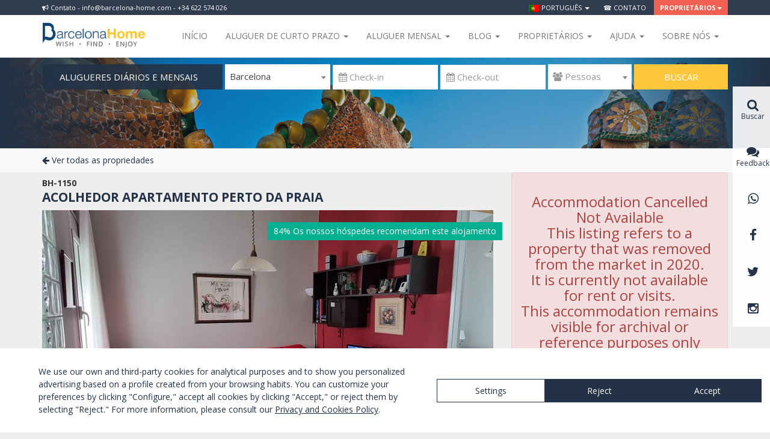

--- FILE ---
content_type: text/html; charset=UTF-8
request_url: https://barcelona-home.com/pt/alojamento/acolhedor-apartamento-perto-da-praia/500
body_size: 22183
content:
<!DOCTYPE html>
<!--[if lt IE 7 ]><html class="no-js ie ie6 lte7 lte8 lte9"><![endif]-->
<!--[if IE 7 ]><html class="no-js ie ie7 lte7 lte8 lte9"><![endif]-->
<!--[if IE 8 ]><html class="no-js ie ie8 lte8 lte9"><![endif]-->
<!--[if IE 9 ]><html class="no-js ie ie9 lte9"><![endif]-->
<!--[if (gt IE 9)|!(IE)]><!--><html class="no-js" lang="pt"><!--<![endif]-->
<head>
    <meta charset="UTF-8">

    
    <!--<link href="/font-awesome-4.2.0/css/font-awesome.min.css" rel="stylesheet">-->
    <link rel="stylesheet" href="//maxcdn.bootstrapcdn.com/font-awesome/4.3.0/css/font-awesome.min.css">
    <link href="//kendo.cdn.telerik.com/2014.2.716/styles/kendo.common.min.css" rel="stylesheet" />
    <link href="//kendo.cdn.telerik.com/2014.2.716/styles/kendo.default.min.css" rel="stylesheet" />

    <link href='//fonts.googleapis.com/css?family=Open+Sans:400,300,700,800' rel='stylesheet' type='text/css'>
    <!-- Bootstrap -->
    <link href="/css/bootstrap.min.css" rel="stylesheet">

    <!-- Lawwwing plugin for https://barcelona-home.com -->
    <script src="https://cdn.lawwwing.com/widgets/current/94fe14b9-c606-4aa7-9597-9fa29c4bef69/cookie-widget.min.js" type="text/javascript" data-lwid="94fe14b9-c606-4aa7-9597-9fa29c4bef69"></script>

            <style>
            body {
                min-width: 1170px;
            }
            .container {
                max-width: none !important;
                width: 1170px !important;
            }
        </style>
        	<meta property="fb:app_id" content="337663143060409" />
<link rel="stylesheet" type="text/css" href="/js_plugins/jquery-ui-1.11.3.custom/theme/jquery-ui.min.css" />
<link rel="stylesheet" type="text/css" href="/js_plugins/fancybox2/jquery.fancybox.css" />
<link rel="stylesheet" type="text/css" href="/js_plugins/select2/css/select2.min.css" />
<script type="text/javascript" src="/js_plugins/jquery/jquery-1.11.2.min.js"></script>
<script type="text/javascript" src="/js_plugins/jquery/jquery-migrate-1.2.1.min.js"></script>
<title>Acolhedor apartamento perto da praia | Barcelona-Home</title>
	<meta name="description" content="Este moderno mobiliado 2 quartos duplos está localizado ao lado da Rambla de Poble Nou e algumas quadras da praia Bogatell. Um local ideal para desfru...">
	<meta property="og:title" content="Acolhedor apartamento perto da praia | Barcelona-Home">
	<meta property="og:description" content="Este moderno mobiliado 2 quartos duplos está localizado ao lado da Rambla de Poble Nou e algumas quadras da praia Bogatell. Um local ideal para desfru...">
	<meta property="og:image" content="http://barcelona-home.com/galleries/500/pictures/p1gdamv15q10hnr441h2a1ftae2l5.jpg">

    <!-- HTML5 shim and Respond.js for IE8 support of HTML5 elements and media queries -->
    <!-- WARNING: Respond.js doesn't work if you view the page via file:// -->
    <!--[if lt IE 9]>
      <script src="https://oss.maxcdn.com/html5shiv/3.7.2/html5shiv.min.js"></script>
      <script src="https://oss.maxcdn.com/respond/1.4.2/respond.min.js"></script>
    <![endif]-->

    <link href="/css/style.css?v=123" rel="stylesheet">

    
          <script>
        (function(i,s,o,g,r,a,m){i['GoogleAnalyticsObject']=r;i[r]=i[r]||function(){
        (i[r].q=i[r].q||[]).push(arguments)},i[r].l=1*new Date();a=s.createElement(o),
        m=s.getElementsByTagName(o)[0];a.async=1;a.src=g;m.parentNode.insertBefore(a,m)
        })(window,document,'script','//www.google-analytics.com/analytics.js','ga');

        ga('create', 'UA-1909718-1', 'auto');
        ga('send', 'pageview');

      </script>


<!-- Start of HubSpot Embed Code -->
  <script type="text/javascript" id="hs-script-loader" async defer src="//js.hs-scripts.com/4182662.js"></script>
<!-- End of HubSpot Embed Code -->

<script id="mcjs">!function(c,h,i,m,p){m=c.createElement(h),p=c.getElementsByTagName(h)[0],m.async=1,m.src=i,p.parentNode.insertBefore(m,p)}(document,"script","https://chimpstatic.com/mcjs-connected/js/users/277f7062c977807da6f766eed/e56f80c10a534ec9964ad0439.js");</script>


    
<!-- TradeDoubler site verification 3052430 -->
</head>

<body class="sidebar-primary" itemscope itemtype="http://schema.org/WebPage">
  <meta itemprop="name" content="Acolhedor apartamento perto da praia | Barcelona-Home" />

  <!-- COOKIES INFO -->
  
    <!-- HEADER MENU -->
                  
                                            <!-- <a class="switch-block" href="#" data-switch="mobile"><i class="fa fa-mobile" style="margin-right:5px"></i>&nbsp;Alternar para a versão móvel</a> -->
                                            <!-- <a class="switch-block" href="#" data-switch="desktop"><i class="fa fa-desktop" style="margin-right:5px"></i>&nbsp;Mudar para versão desktop</a> -->
                    
                
                <div class="wraptop fixed-wraptop">
                	<div class="container">
                		<div class="pull-left hidden-xs"><div class="news-block"><i class="fa fa-bullhorn" aria-hidden="true"></i> Contato - info@barcelona-home.com - +34 622 574 026 </div></div>
	                	<ul class="topmenu">
	                		<li class="dropdown">
								<a href="#" class="dropdown-toggle" data-toggle="dropdown" role="button" aria-expanded="false"><img src="/images/flags/pt.png" alt="pt" />&nbsp;Português&nbsp;<span class="caret"></span></a>
								<ul class="dropdown-menu dropdown-dark multi-column columns-2 dropdown-menu-left" role="menu">
			                        			                            <li>
			                                <a href="/pt/alojamento/acolhedor-apartamento-perto-da-praia/500?switch_lang=es" rel="alternate"><img src="/images/flags/es.png" alt="es" />&nbsp;Español</a>
			                            </li>
			                        			                            <li>
			                                <a href="/pt/alojamento/acolhedor-apartamento-perto-da-praia/500?switch_lang=en" rel="alternate"><img src="/images/flags/en.png" alt="en" />&nbsp;English</a>
			                            </li>
			                        			                            <li>
			                                <a href="/pt/alojamento/acolhedor-apartamento-perto-da-praia/500?switch_lang=da" rel="alternate"><img src="/images/flags/da.png" alt="da" />&nbsp;Dansk</a>
			                            </li>
			                        			                            <li>
			                                <a href="/pt/alojamento/acolhedor-apartamento-perto-da-praia/500?switch_lang=de" rel="alternate"><img src="/images/flags/de.png" alt="de" />&nbsp;Deutsch</a>
			                            </li>
			                        			                            <li>
			                                <a href="/pt/alojamento/acolhedor-apartamento-perto-da-praia/500?switch_lang=fr" rel="alternate"><img src="/images/flags/fr.png" alt="fr" />&nbsp;Français</a>
			                            </li>
			                        			                            <li>
			                                <a href="/pt/alojamento/acolhedor-apartamento-perto-da-praia/500?switch_lang=it" rel="alternate"><img src="/images/flags/it.png" alt="it" />&nbsp;Italiano</a>
			                            </li>
			                        			                            <li>
			                                <a href="/pt/alojamento/acolhedor-apartamento-perto-da-praia/500?switch_lang=nl" rel="alternate"><img src="/images/flags/nl.png" alt="nl" />&nbsp;Nederlands</a>
			                            </li>
			                        			                            <li>
			                                <a href="/pt/alojamento/acolhedor-apartamento-perto-da-praia/500?switch_lang=no" rel="alternate"><img src="/images/flags/no.png" alt="no" />&nbsp;Norsk</a>
			                            </li>
			                        			                            <li>
			                                <a href="/pt/alojamento/acolhedor-apartamento-perto-da-praia/500?switch_lang=pl" rel="alternate"><img src="/images/flags/pl.png" alt="pl" />&nbsp;Polish</a>
			                            </li>
			                        			                            <li>
			                                <a href="/pt/alojamento/acolhedor-apartamento-perto-da-praia/500?switch_lang=fi" rel="alternate"><img src="/images/flags/fi.png" alt="fi" />&nbsp;Suomi</a>
			                            </li>
			                        			                            <li>
			                                <a href="/pt/alojamento/acolhedor-apartamento-perto-da-praia/500?switch_lang=sv" rel="alternate"><img src="/images/flags/sv.png" alt="sv" />&nbsp;Svenska</a>
			                            </li>
			                        			                            <li>
			                                <a href="/pt/alojamento/acolhedor-apartamento-perto-da-praia/500?switch_lang=ru" rel="alternate"><img src="/images/flags/ru.png" alt="ru" />&nbsp;русский</a>
			                            </li>
			                        								</ul>
							</li>
                            
							<li><a href="https://barcelona-home.com/pt/contate-nos">&#x260e; Contato</a></li>
			                			                 <li class="dropdown featured">
								<a href="#" class="dropdown-toggle" data-toggle="dropdown" role="button" aria-expanded="false">Proprietários<span class="caret"></span></a>
								<ul class="dropdown-menu dropdown-dark dropdown-featured dropdown-menu-right multi-column columns-1" role="menu">
									<li>
										<a href="/owners/accommodationBasicData/admin/"><i class="fa fa-key"></i> INICIAR SESSÃO</a>
									</li>
									<li class="featured hidden-xs">
										<a href="/pt/owner/index">Publicar propriedade</a>
					                </li>
								</ul>
							</li>
						</ul>
					</div>
				</div>

<nav class="navbar navbar-default fixed-navbar" >
	<div class="container">
		<div class="navbar-header">
			<button type="button" class="navbar-toggle collapsed" data-toggle="collapse" data-target="#navbar" aria-expanded="false" aria-controls="navbar">
				<span class="sr-only">Toggle navigation</span>
				<span class="icon-bar"></span>
				<span class="icon-bar"></span>
				<span class="icon-bar"></span>
			</button>
			<a class="navbar-brand" title="Barcelona-Home" href="/pt"><img class="img-responsive" src="/img/barcelona-home.png" alt="Barcelona Home - APARTAMENTOS EM BARCELONA" title="Barcelona Home - APARTAMENTOS EM BARCELONA" /></a>

		</div>
		<div id="navbar" class="navbar-collapse collapse">
			<ul class="nav navbar-nav navbar-right" style="margin-bottom:0;">
				<!--<li class="hidden-xs award-block"><img class="img-responsive" src="/img/ehha2015.jpg" /></li>-->
				<li><a href="/pt">Início</a></li>

				<li class="dropdown custom-navbar-left">
					<a href="#" class="dropdown-toggle" data-toggle="dropdown" role="button" aria-expanded="false">Aluguer de curto prazo <span class="caret"></span></a>
					<div class="dropdown-menu dropdown-menu-left">
						<div class="wp-header-menu">
							<div class="wp-header-menu-wrap">
								<ul id="menu-menu-rentals-pt" class="menu menu-menu-service"><li class="menu-item menu-item-type-custom menu-item-object-custom menu-item-has-children menu-item-85289"><a target="_blank" href="#">Alojamento</a>
<ul class="sub-menu">
	<li class="menu-item menu-item-type-custom menu-item-object-custom menu-item-73847"><a target="_blank" href="https://barcelona-home.com/pt/alojamento/barcelona/list?stay=daily&#038;page=1&#038;type_1=1&#038;ajax=accommodation-list&#038;type_12=&#038;cat_premium=">Apartamentos</a></li>
	<li class="menu-item menu-item-type-custom menu-item-object-custom menu-item-73858"><a target="_blank" href="https://barcelona-home.com/pt/alojamento/barcelona/list?stay=daily&#038;page=1&#038;type_12=1">Casas</a></li>
	<li class="menu-item menu-item-type-custom menu-item-object-custom menu-item-73863"><a target="_blank" href="https://goo.gl/gy27gj">Hotéis</a></li>
	<li class="menu-item menu-item-type-custom menu-item-object-custom menu-item-73873"><a target="_blank" href="https://barcelona-home.com/pt/eventos-e-atividades">Locais de eventos</a></li>
</ul>
</li>
</ul>							</div>
						</div>
					</div>
				</li>

				<li class="dropdown custom-navbar-left">
					<a href="#" class="dropdown-toggle" data-toggle="dropdown" role="button" aria-expanded="false">Aluguer mensal <span class="caret"></span></a>
					<div class="dropdown-menu dropdown-menu-right">
						<div class="wp-header-menu">
							<div class="wp-header-menu-wrap">
								<div class="wp-header-menu-wrap">
								<ul id="menu-menu-accommodation-portugues0" class="menu menu-menu-accommodation"><li class="menu-item menu-item-type-custom menu-item-object-custom menu-item-has-children menu-item-73020"><a target="_blank" href="#">ALOJAMENTO</a>
<ul class="sub-menu">
	<li class="menu-item menu-item-type-custom menu-item-object-custom menu-item-73021"><a target="_blank" href="https://barcelona-home.com/pt/alojamento/barcelona/list?stay=monthly&#038;page=1&#038;type_1=1">Apartamentos</a></li>
	<li class="menu-item menu-item-type-custom menu-item-object-custom menu-item-73901"><a target="_blank" href="https://barcelona-home.com/pt/alojamento/barcelona/list?stay=monthly&#038;page=1&#038;type_12=1">Casas</a></li>
	<li class="menu-item menu-item-type-custom menu-item-object-custom menu-item-73902"><a target="_blank" href="https://barcelona-home.com/pt/alojamento/barcelona/list?stay=monthly&#038;page=1&#038;type_12=&#038;ajax=accommodation-list&#038;type_2=1">Apartamentos compartilhados</a></li>
</ul>
</li>
</ul>							</div>
							</div>
						</div>
					</div>
				</li>

				<li class="dropdown custom-navbar-left">
					<a href="#" class="dropdown-toggle" data-toggle="dropdown" role="button" aria-expanded="false">Blog <span class="caret"></span></a>
					<div class="dropdown-menu dropdown-menu-right">
						<div class="wp-header-menu">
							<div class="wp-header-menu-wrap">
								<ul id="menu-menu-blog-pt" class="menu menu-menu-tips"><li class="menu-item menu-item-type-custom menu-item-object-custom menu-item-has-children menu-item-88781"><a target="_blank" href="#">BLOG E ATIVIDADES</a>
<ul class="sub-menu">
	<li class="menu-item menu-item-type-custom menu-item-object-custom menu-item-71732"><a target="_blank" href="https://barcelona-home.com/blog/pt/">Blog</a></li>
	<li class="menu-item menu-item-type-custom menu-item-object-custom menu-item-76552"><a target="_blank" href="https://barcelona-home.com/experiences/">Experiências</a></li>
	<li class="menu-item menu-item-type-custom menu-item-object-custom menu-item-73917"><a target="_blank" href="http://nightlife.barcelona-home.com">Vida noturna</a></li>
	<li class="menu-item menu-item-type-custom menu-item-object-custom menu-item-76553"><a target="_blank" href="https://barcelona-home.com/blog/discounts-recommended-services/">Serviços</a></li>
	<li class="menu-item menu-item-type-custom menu-item-object-custom menu-item-87602"><a target="_blank" href="https://barcelona-home.com/events-and-guide/events/">Eventos em Barcelona</a></li>
</ul>
</li>
</ul>							</div>
						</div>
					</div>
				</li>

				<li class="dropdown custom-navbar-left">
                    <a href="#" class="dropdown-toggle" data-toggle="dropdown" role="button" aria-expanded="false">Proprietários <span class="caret"></span></a>
                    <div class="dropdown-menu dropdown-menu-right">
                        <div class="wp-header-menu">
                            <div class="wp-header-menu-wrap">
                                <ul id="menu-menu-directory-portugues" class="menu menu-menu-activities"><li class="menu-item menu-item-type-custom menu-item-object-custom menu-item-has-children menu-item-81922"><a target="_blank" href="#">PROPRIETÁRIOS</a>
<ul class="sub-menu">
	<li class="menu-item menu-item-type-custom menu-item-object-custom menu-item-82887"><a target="_blank" href="https://barcelona-home.com/pt/owner/index">Informações para proprietários</a></li>
	<li class="menu-item menu-item-type-custom menu-item-object-custom menu-item-82888"><a target="_blank" href="https://barcelona-home.com/owner.php/accommodationBasicData/admin">Gerenciar sua propriedade</a></li>
</ul>
</li>
</ul>                            </div>
                        </div>
                    </div>
                </li>

                <li class="dropdown custom-navbar-left">
                    <a href="#" class="dropdown-toggle" data-toggle="dropdown" role="button" aria-expanded="false">Ajuda <span class="caret"></span></a>
                    <div class="dropdown-menu dropdown-menu-right">
                        <div class="wp-header-menu">
                            <div class="wp-header-menu-wrap">
                                <ul id="menu-menu-experiences-portugues" class="menu menu-menu-guide"><li class="menu-item menu-item-type-custom menu-item-object-custom menu-item-has-children menu-item-81815"><a target="_blank" href="#">AJUDA</a>
<ul class="sub-menu">
	<li class="menu-item menu-item-type-custom menu-item-object-custom menu-item-81817"><a target="_blank" href="https://barcelona-home.com/pt/faqs-perguntas-mais-frequentes">FAQs</a></li>
	<li class="menu-item menu-item-type-post_type menu-item-object-page menu-item-86595"><a target="_blank" href="https://barcelona-home.com/pt/como-reservar">Como reservar?</a></li>
	<li class="menu-item menu-item-type-post_type menu-item-object-page menu-item-86594"><a target="_blank" href="https://barcelona-home.com/pt/condicoes-de-locacao">Condições de locação</a></li>
</ul>
</li>
</ul>                            </div>
                        </div>
                    </div>
                </li>

				<li class="dropdown custom-navbar-left">
					<a href="#" class="dropdown-toggle" data-toggle="dropdown" role="button" aria-expanded="false">Sobre nós <span class="caret"></span></a>
					<div class="dropdown-menu dropdown-menu-right">
						<div class="wp-header-menu">
							<div class="wp-header-menu-wrap">
								<ul id="menu-menu-leisure-pt" class="menu menu-menu-leisure"><li class="menu-item menu-item-type-custom menu-item-object-custom menu-item-has-children menu-item-85227"><a target="_blank" href="#">BARCELONAHOME</a>
<ul class="sub-menu">
	<li class="menu-item menu-item-type-custom menu-item-object-custom menu-item-76544"><a target="_blank" href="https://barcelona-home.com/pt/quem-somos-2/">Conheça-nos</a></li>
	<li class="menu-item menu-item-type-custom menu-item-object-custom menu-item-76549"><a target="_blank" href="https://barcelona-home.com/pt/por-isso-reserva-conosco-2/">Por que nós?</a></li>
	<li class="menu-item menu-item-type-custom menu-item-object-custom menu-item-76551"><a target="_blank" href="https://barcelona-home.com/events-and-guide/testimonials/">As avaliações</a></li>
	<li class="menu-item menu-item-type-custom menu-item-object-custom menu-item-85328"><a target="_blank" href="https://barcelona-home.com/blog/category/barcelona-home-opinions/">Rever</a></li>
	<li class="menu-item menu-item-type-custom menu-item-object-custom menu-item-73912"><a target="_blank" href="https://barcelona-home.com/pt/contate-nos">Contato</a></li>
</ul>
</li>
</ul>							</div>
						</div>
					</div>
				</li>
        			</ul>
		</div>
	</div>
</nav>


  <!-- VIEW CONTENT -->
  <div id="content" class='padding-content'>
	<!-- CURRENCY CONVERSION: 1  € --><div class="hidden-xs">
    
<div class="portada-block" id="nav-apartment" >

		<img style="margin:auto" src="/img/portada-small.jpg" class="img-responsive" alt="Apartamentos em Barcelona <br>& arredores" title="Apartamentos para o fazer sentir em casa <br> Mais de 20 anos de experiência" />
	
	<div class="container">

    
    <div id="main-search" >

      
      <div class="search-block-lite">
        <form action="https://barcelona-home.com/pt/alojamento/barcelona/list" method="GET" id="form-searchbar" class="form-inline" name="form-searchbar" autocomplete="nope">

                        <ul class="type-block">
            <!-- <li>
              <a class="active" href="#" data-option="daily">
                <span class="content">ALUGUER DE FéRIAS</span> <span class="caret right"></span>
              </a>
            </li> -->
             <li>
              <a class="active" href="#" data-option="monthly">
                <span class="content">ALUGUERES DIáRIOS E MENSAIS</span> <span class="caret right"></span>
              </a>
            </li>
            
            <ul class="sub-list-type">
           <!--  <li>
             <a href="#" data-option="monthly">
               <span class="content">ALUGUERES DIáRIOS E MENSAIS</span>
             </a>
           </li> -->
             <li>
              <a href="/pt/apartamentos-aluguel-anual">
                ALUGUERES ANUAIS              </a>
            </li>
            <li>
              <a href="/pt/apartamentos-para-venda">
                COMPRAR              </a>
            </li>
            <li>
              <a href="/pt/eventos-e-atividades">
                LOCAL PARA EVENTO              </a>
            </li>
            </ul>
        </ul>
            
                    <select id="city" data-placeholder="&#xf0ac; Residência" class="form-control" name='city-form' required>
                <option label=" "></option>
                                   <option value="barcelona" selected="selected">Barcelona</option>
                                   <option value="costa-brava">Costa Brava</option>
                                   <option value="zaragoza">Zaragoza</option>
                            </select>

            <input placeholder="&#xf073; Check-in" autocomplete="off" class="form-control" required="1" id="main-search-arrival" type="text" name="arrival" />
            <input placeholder="&#xf073; Check-out
" autocomplete="off" class="form-control" required="1" id="main-search-departure" type="text" name="departure" />            <select name="people" id="people" class="form-control" data-placeholder="&#xf0c0; Pessoas">
                <option label=" "></option>
                                    <option  value="1">1</option>
                                    <option  value="2">2</option>
                                    <option  value="3">3</option>
                                    <option  value="4">4</option>
                                    <option  value="5">5</option>
                                    <option  value="6">6</option>
                                    <option  value="7">7</option>
                                    <option  value="8">8</option>
                                    <option  value="9">9</option>
                                    <option  value="10">10</option>
                            </select>

            <button type="submit" class="btn btn-success">Buscar</button>
        </form>
      </div>
    </div>

  </div>
</div>

<script>

var searchCityUrls = {"barcelona":"https:\/\/barcelona-home.com\/pt\/alojamento\/barcelona\/list","costa-brava":"https:\/\/barcelona-home.com\/pt\/alojamento\/costa-brava\/list","zaragoza":"https:\/\/barcelona-home.com\/pt\/alojamento\/zaragoza\/list"};

$('#form-searchbar').submit(function(){
   $(this).trigger("searching");
   return true;
});
$('#main-search').on('click', 'a[data-option]', function (e) {
    e.preventDefault();
    var $l = $(this);
    $l.parents('ul').find('a[data-option]').removeClass('active');
    $l.addClass('active');
    return false;
});

$(function() {
	
	$('body').click(function(){		
		$('#form-searchbar .sub-list-type').hide();  	 
	});
	$('#form-searchbar .type-block').click(function(){		
		$('#form-searchbar .sub-list-type').slideToggle('slow');  	 
	});
	$('#form-searchbar .sub-list-type a[data-option]').click(function(e){
	    e.preventDefault();        
        var $a = $(this),
            $content = $a.find('.content'),
            content = $content.text(),
            $replace = $('#form-searchbar .type-block a[data-option] .content').first(),
            replace = $replace.text();            
        $replace.text(content);
        $content.text(replace);                
    });
    $('#form-searchbar select').select2({
        minimumResultsForSearch: -1
    });

    $('#city').on('change', function() {
        if (searchCityUrls[this.options[this.selectedIndex].value]) {
            this.form.action = searchCityUrls[this.options[this.selectedIndex].value];
        }
    });

    $('#select2-people-container').popover({
        'html': true,
        'content': '<div style="width: 200px;"><i class="fa fa-child"></i>&nbsp;Grátis para crianças até 3 anos.</div>',
        'placement' : 'top',
        'trigger': 'hover',
        'template': '<div class="popover" role="tooltip"><div class="arrow"></div><div class="popover-content"></div></div>'
    });

    $( "#form-searchbar" ).each(function() {
        var form = this;

       /* // Suppress the default bubbles
        form.addEventListener( "invalid", function( event ) {
            event.preventDefault();
        }, true );

        // Support Safari, iOS Safari, and the Android browser—each of which do not prevent
        // form submissions by default
        $( form ).on( "submit", function( event ) {
            if ( !this.checkValidity() ) {
                event.preventDefault();
            }
        });*/
        // Suppress the default bubbles
    form.addEventListener( "invalid", function( event ) {
        event.preventDefault();
    }, true );

    // Support Safari, iOS Safari, and the Android browser—each of which do not prevent
    // form submissions by default
    $( form ).on( "submit", function( event ) {
        if ( !this.checkValidity() ) {
            event.preventDefault();
        }
    });

    $( "input, select, textarea", form )
        // Destroy the tooltip on blur if the field contains valid data
        .on( "blur", function() {
            var field = $( this );
            if ( field.data( "kendoTooltip" ) ) {
                if ( this.validity.valid ) {
                    field.kendoTooltip( "destroy" );
                } else {
                    field.kendoTooltip( "hide" );
                }
            }
        })
        // Show the tooltip on focus
        .on( "focus", function() {
            var field = $( this );
            if ( field.data( "kendoTooltip" ) ) {
                field.kendoTooltip( "show" );
            }
        });

    $( "button:not([type=button]), input[type=submit]", form ).on( "click", function( event ) {
        // Destroy any tooltips from previous runs
        $( "input, select, textarea", form ).each( function() {
            var field = $( this );
            if ( field.data( "kendoTooltip" ) ) {
                field.kendoTooltip( "destroy" );
            }
        });

        // Add a tooltip to each invalid field
        var invalidFields = $( ":invalid", form ).each(function() {
            var field = $( this ).kendoTooltip({
                position: 'top' ,
                content: function() {
                    return field[ 0 ].validationMessage;
                },

            });
        });

        // If there are errors, give focus to the first invalid field
        invalidFields.first().trigger( "focus" ).eq( 0 ).focus();
    });

     });   
});
</script>


    
    <div class="contextsearchresults">
        <div class="container">
                        <div class="clearfix" style="margin: 20px 0; margin:0;">
                <a class="more" href="/pt/alojamento/barcelona/list"><i class="fa fa-arrow-left"></i>&nbsp;Ver todas as propriedades</a>
            </div>
                    </div>
    </div>


</div>

<div class="container">

<script>
var lockedDates = {"2026-05-28":1,"2026-05-29":2,"2026-05-30":2,"2026-05-31":2,"2026-06-01":2,"2026-06-02":2,"2026-06-03":2,"2026-06-04":2,"2026-06-05":2,"2026-06-06":2,"2026-06-07":2,"2026-06-08":3,"2026-03-01":1,"2026-03-02":2,"2026-03-03":2,"2026-03-04":2,"2026-03-05":2,"2026-03-06":2,"2026-03-07":2,"2026-03-08":3};
var compareDate = new Date();
compareDate.setDate(compareDate.getDate() - 1); //yesterday
</script>

    <div class="row">

<div class="col-sm-4 col-md-push-8">


    <div class="alert alert-danger text-center">
            <h3>Accommodation Cancelled<br>
Not Available<br>
This listing refers to a property that was removed from the market in 2020.<br>
It is currently not available for rent or visits.<br>
This accommodation remains visible for archival or reference purposes only <br></h3>
            <p><a href="/pt/alojamento/barcelona/list" class="btn btn-primary">Ver mais alojamentos</a></p>
    </div>



	<!--div class="banner-24">
		<a href="/en/payment-and-cancellations" target="_blank">
			<img alt="Free cancellations" style="max-width: 100%;" src="/cms/wp-content/uploads/2018/09/Cancellation_graphic_v3.5.jpg">
		</a>


	</div-->
    <div class="filter-block lateral-rules">
           <p class='sm-title'>Chegadas</p>
           <p>Check-in a partir: 13:00</p>
           <p>Check-out até: 10:00</p>


              
 
           <p>Check-in atrasado: <span class='modal_p' data-toggle="modal" data-target="#lateconditions">Condições <i class='fa fa-info-circle'></i></span></p>

           <div id="lateconditions" class="modal fade" role="dialog">
              <div class="modal-dialog">

                <!-- Modal content-->
                <div class="modal-content">
                  <div class="modal-header">

                  </div>
                  <div class="modal-body">
                   <p>O check-in é gratuito durante o horário: das 13:00 h às 18:30 h. Se a sua hora de chegada estiver fora deste horário, será aplicado um custo adicional.</p><div class='row'><div class='col-xs-6'><b>Dias da semana</b><br/>18:00 - 23:00 = 30 € <br/>23:00 - 09:00 = 50 € <br/></div><div class='col-xs-6'><b>Fins de semana e feriados</b><br/>13:00 - 23:00 = 30 € <br/>23:00 - 09:00 = 50 € <br/></div></div>                  </div>
                  <div class="modal-footer">
                    <button type="button" class="btn btn-default" data-dismiss="modal">Close</button>
                  </div>
                </div>

              </div>
            </div>


           <p class='sm-title'>Pagamentos</p>
            
                            <p>Pagamentos na chegada: Cartão de crédito, Numerário</p>
            
            
    </div>


                        <div class="filter-block last-note hidden-xs">
              
            <p class="translated-note" style="display:none">Traduzido por Google</p>
            <div class="alert-custom" role="alert" style="clear:both">

                Nota importante                <p class="note">NRA: ESFCTU00000807200005651800000000000000000000000071101</p>            </div>
            </div>
            

        <div class="download-pdf hidden-xs">
            <a href="/pt/pdf/crearpdf?id=500&tipo_model=1" class='' target='_blank'><h4><i class="fa fa-download"></i>
 Descargar PDF</h4></a>
        </div>

        <div class="filter-block hidden-xs">
            <ul class="ad-list">
                <li><i class="fa fa-clock-o"></i> Reserva imediata</li>
                <li><i class="fa fa-thumbs-up"></i>Melhor preço garantido   </li>
                <li><i class="fa fa-lock"></i>Pagamento seguro </li>
                <li><i class="fa fa-check"></i>Apartamento verificado</li>
            </ul>

        </div>
            <div class="block-bann hidden-xs">
              <section class="widget widget_sp_image-56 widget_sp_image vspace"><span class="hide">icon-visa-booking (1)</span><img width="360" height="131" alt="icon-visa-booking (1)" class="attachment-full" style="max-width: 100%;" src="https://barcelona-home.com/cms/wp-content/uploads/2018/06/Diseño-sin-título-35.png" /></section><section class="widget widget_sp_image-43 widget_sp_image vspace"><a href="https://barcelona-home.com/blog/get-barcelona-free-travel-guide/" id="" target="_blank" class="widget_sp_image-image-link" title="" rel=""><img width="500" height="348" alt="" class="attachment-full" style="max-width: 100%;" src="https://barcelona-home.com/cms/wp-content/uploads/2016/05/Turist-bannerArtboard-1-copy.png" /></a></section><section class="widget widget_sp_image-23 widget_sp_image vspace"><a href="https://barcelona-home.com/es/advertising/" id="" target="_blank" class="widget_sp_image-image-link" title="" rel=""><img width="360" height="100" alt="" class="attachment-full" style="max-width: 100%;" src="https://barcelona-home.com/cms/wp-content/uploads/2016/03/NEW.jpg" /></a></section>            </div>

        </div>
        <div class="col-sm-8 col-md-pull-4">

        <div class="apartment-data">


            <div class="topbar">
                <div class="row">
                    <div class="col-sm-12">
                        <div class="title">
                        <small>BH-1150</small>
                        <h1><a href="#content-map">Acolhedor apartamento perto da praia</a></h1>
                                                                        </div>

                    </div>

                </div>
            </div>
            <script>
                $(document).ready(function () {
                    $('select[name=people]').popover({
                       'html': true,
                       'content': '<div style="width: 200px;color:black"><i class="fa fa-child"></i>&nbsp;Apenas adultos e crianças. Os bebês até 3 anos grátis.</div>',
                       'placement' : 'top',
                       'trigger': 'hover',
                       'template': '<div class="popover" role="tooltip"><div class="arrow"></div><div class="popover-content"></div></div>'
                    });
                });
            </script>
<!--  -->

      <div class="cycle-slideshow big"
                data-cycle-fx="scrollHorz"
                data-cycle-timeout="0"
        data-cycle-log="true"
        data-cycle-loader="wait"
        data-cycle-pager="#adv-custom-pager"
         data-cycle-slides="> div.slide"
        data-cycle-pager-template="<a href='#'><img src='{{src}}' width=46 height=33 style='margin:4px 4px 0 0' ></a>"
        data-cycle-overlay-template="<span>{{slideNum}}{{cycleTitle}}</span><img class='watermarkslider' src='/img/watemark-2015.png'>" >
        <div class="cycle-prev big"></div>
        <div class="cycle-next big"></div>
        <!-- empty element for overlay -->
        <div class="cycle-overlay custom"></div>
                        <div class="slide" data-cycle-title="" data-cycle-src="https://static.barcelona-home.com/750x500/galleries/500/pictures/p1gdamv15q10hnr441h2a1ftae2l5.jpg">
            <div class="slide-image">
                <a class="fancy" rel="gallery1" href="https://static.barcelona-home.com/960x/galleries/500/pictures/p1gdamv15q10hnr441h2a1ftae2l5.jpg">
                    <img  src="https://static.barcelona-home.com/750x500/galleries/500/pictures/p1gdamv15q10hnr441h2a1ftae2l5.jpg" alt="">
             </a>
           </div>
          </div>
                <div class="slide" data-cycle-title="" data-cycle-src="https://static.barcelona-home.com/750x500/galleries/500/pictures/p1gdamv1641rt21iod1pqfon3pemj.jpg">
            <div class="slide-image">
                <a class="fancy" rel="gallery1" href="https://static.barcelona-home.com/960x/galleries/500/pictures/p1gdamv1641rt21iod1pqfon3pemj.jpg">
                    <img  src="https://static.barcelona-home.com/750x500/galleries/500/pictures/p1gdamv1641rt21iod1pqfon3pemj.jpg" alt="">
             </a>
           </div>
          </div>
                <div class="slide" data-cycle-title="" data-cycle-src="https://static.barcelona-home.com/750x500/galleries/500/pictures/p1gdamv164t3i1k6lrum1dhdm8gk.jpg">
            <div class="slide-image">
                <a class="fancy" rel="gallery1" href="https://static.barcelona-home.com/960x/galleries/500/pictures/p1gdamv164t3i1k6lrum1dhdm8gk.jpg">
                    <img  src="https://static.barcelona-home.com/750x500/galleries/500/pictures/p1gdamv164t3i1k6lrum1dhdm8gk.jpg" alt="">
             </a>
           </div>
          </div>
                <div class="slide" data-cycle-title="" data-cycle-src="https://static.barcelona-home.com/750x500/galleries/500/pictures/p1gdamv165nms1uq63lru6ncpol.jpg">
            <div class="slide-image">
                <a class="fancy" rel="gallery1" href="https://static.barcelona-home.com/960x/galleries/500/pictures/p1gdamv165nms1uq63lru6ncpol.jpg">
                    <img  src="https://static.barcelona-home.com/750x500/galleries/500/pictures/p1gdamv165nms1uq63lru6ncpol.jpg" alt="">
             </a>
           </div>
          </div>
                <div class="slide" data-cycle-title="" data-cycle-src="https://static.barcelona-home.com/750x500/galleries/500/pictures/p1gdamv1651rp6s9opto9m41h4m.jpg">
            <div class="slide-image">
                <a class="fancy" rel="gallery1" href="https://static.barcelona-home.com/960x/galleries/500/pictures/p1gdamv1651rp6s9opto9m41h4m.jpg">
                    <img  src="https://static.barcelona-home.com/750x500/galleries/500/pictures/p1gdamv1651rp6s9opto9m41h4m.jpg" alt="">
             </a>
           </div>
          </div>
                <div class="slide" data-cycle-title="" data-cycle-src="https://static.barcelona-home.com/750x500/galleries/500/pictures/p1gdamv15vfh27fcl2t1576b13c.jpg">
            <div class="slide-image">
                <a class="fancy" rel="gallery1" href="https://static.barcelona-home.com/960x/galleries/500/pictures/p1gdamv15vfh27fcl2t1576b13c.jpg">
                    <img  src="https://static.barcelona-home.com/750x500/galleries/500/pictures/p1gdamv15vfh27fcl2t1576b13c.jpg" alt="">
             </a>
           </div>
          </div>
                <div class="slide" data-cycle-title="" data-cycle-src="https://static.barcelona-home.com/750x500/galleries/500/pictures/p1gdamv15v1rtuqiq1om0pnvqj9b.jpg">
            <div class="slide-image">
                <a class="fancy" rel="gallery1" href="https://static.barcelona-home.com/960x/galleries/500/pictures/p1gdamv15v1rtuqiq1om0pnvqj9b.jpg">
                    <img  src="https://static.barcelona-home.com/750x500/galleries/500/pictures/p1gdamv15v1rtuqiq1om0pnvqj9b.jpg" alt="">
             </a>
           </div>
          </div>
                <div class="slide" data-cycle-title="" data-cycle-src="https://static.barcelona-home.com/750x500/galleries/500/pictures/p1gdamv1661ggak951r1dtmc1aagn.jpg">
            <div class="slide-image">
                <a class="fancy" rel="gallery1" href="https://static.barcelona-home.com/960x/galleries/500/pictures/p1gdamv1661ggak951r1dtmc1aagn.jpg">
                    <img  src="https://static.barcelona-home.com/750x500/galleries/500/pictures/p1gdamv1661ggak951r1dtmc1aagn.jpg" alt="">
             </a>
           </div>
          </div>
                <div class="slide" data-cycle-title="" data-cycle-src="https://static.barcelona-home.com/750x500/galleries/500/pictures/p1gdamv167km7k43jeg1er11sr6p.jpg">
            <div class="slide-image">
                <a class="fancy" rel="gallery1" href="https://static.barcelona-home.com/960x/galleries/500/pictures/p1gdamv167km7k43jeg1er11sr6p.jpg">
                    <img  src="https://static.barcelona-home.com/750x500/galleries/500/pictures/p1gdamv167km7k43jeg1er11sr6p.jpg" alt="">
             </a>
           </div>
          </div>
                <div class="slide" data-cycle-title="" data-cycle-src="https://static.barcelona-home.com/750x500/galleries/500/pictures/p1gdamv166tbcl6382je1rp9bo.jpg">
            <div class="slide-image">
                <a class="fancy" rel="gallery1" href="https://static.barcelona-home.com/960x/galleries/500/pictures/p1gdamv166tbcl6382je1rp9bo.jpg">
                    <img  src="https://static.barcelona-home.com/750x500/galleries/500/pictures/p1gdamv166tbcl6382je1rp9bo.jpg" alt="">
             </a>
           </div>
          </div>
                <div class="slide" data-cycle-title="" data-cycle-src="https://static.barcelona-home.com/750x500/galleries/500/pictures/p1gdamv15t8ns5el1nsm8o219oe7.jpg">
            <div class="slide-image">
                <a class="fancy" rel="gallery1" href="https://static.barcelona-home.com/960x/galleries/500/pictures/p1gdamv15t8ns5el1nsm8o219oe7.jpg">
                    <img  src="https://static.barcelona-home.com/750x500/galleries/500/pictures/p1gdamv15t8ns5el1nsm8o219oe7.jpg" alt="">
             </a>
           </div>
          </div>
                <div class="slide" data-cycle-title="" data-cycle-src="https://static.barcelona-home.com/750x500/galleries/500/pictures/p1gdamv15te80pjtc45s6i172o8.jpg">
            <div class="slide-image">
                <a class="fancy" rel="gallery1" href="https://static.barcelona-home.com/960x/galleries/500/pictures/p1gdamv15te80pjtc45s6i172o8.jpg">
                    <img  src="https://static.barcelona-home.com/750x500/galleries/500/pictures/p1gdamv15te80pjtc45s6i172o8.jpg" alt="">
             </a>
           </div>
          </div>
                <div class="slide" data-cycle-title="" data-cycle-src="https://static.barcelona-home.com/750x500/galleries/500/pictures/p1gdamv15ubuh4f41scrtm97bk9.jpg">
            <div class="slide-image">
                <a class="fancy" rel="gallery1" href="https://static.barcelona-home.com/960x/galleries/500/pictures/p1gdamv15ubuh4f41scrtm97bk9.jpg">
                    <img  src="https://static.barcelona-home.com/750x500/galleries/500/pictures/p1gdamv15ubuh4f41scrtm97bk9.jpg" alt="">
             </a>
           </div>
          </div>
                <div class="slide" data-cycle-title="" data-cycle-src="https://static.barcelona-home.com/750x500/galleries/500/pictures/p1gdamv15u1s3gacj79p1bii122ca.jpg">
            <div class="slide-image">
                <a class="fancy" rel="gallery1" href="https://static.barcelona-home.com/960x/galleries/500/pictures/p1gdamv15u1s3gacj79p1bii122ca.jpg">
                    <img  src="https://static.barcelona-home.com/750x500/galleries/500/pictures/p1gdamv15u1s3gacj79p1bii122ca.jpg" alt="">
             </a>
           </div>
          </div>
                <div class="slide" data-cycle-title="" data-cycle-src="https://static.barcelona-home.com/750x500/galleries/500/pictures/p1gdamv15sfjq8pn17271afbg6q6.jpg">
            <div class="slide-image">
                <a class="fancy" rel="gallery1" href="https://static.barcelona-home.com/960x/galleries/500/pictures/p1gdamv15sfjq8pn17271afbg6q6.jpg">
                    <img  src="https://static.barcelona-home.com/750x500/galleries/500/pictures/p1gdamv15sfjq8pn17271afbg6q6.jpg" alt="">
             </a>
           </div>
          </div>
                <div class="slide" data-cycle-title="" data-cycle-src="https://static.barcelona-home.com/750x500/galleries/500/pictures/p1gdamv1603ssnsn8n7fjq1uutd.jpg">
            <div class="slide-image">
                <a class="fancy" rel="gallery1" href="https://static.barcelona-home.com/960x/galleries/500/pictures/p1gdamv1603ssnsn8n7fjq1uutd.jpg">
                    <img  src="https://static.barcelona-home.com/750x500/galleries/500/pictures/p1gdamv1603ssnsn8n7fjq1uutd.jpg" alt="">
             </a>
           </div>
          </div>
                <div class="slide" data-cycle-title="" data-cycle-src="https://static.barcelona-home.com/750x500/galleries/500/pictures/p1gdamv160a8m4s184q1bgmeqie.jpg">
            <div class="slide-image">
                <a class="fancy" rel="gallery1" href="https://static.barcelona-home.com/960x/galleries/500/pictures/p1gdamv160a8m4s184q1bgmeqie.jpg">
                    <img  src="https://static.barcelona-home.com/750x500/galleries/500/pictures/p1gdamv160a8m4s184q1bgmeqie.jpg" alt="">
             </a>
           </div>
          </div>
                <div class="slide" data-cycle-title="" data-cycle-src="https://static.barcelona-home.com/750x500/galleries/500/pictures/p1gdamv162b98v5s7ei541roqf.jpg">
            <div class="slide-image">
                <a class="fancy" rel="gallery1" href="https://static.barcelona-home.com/960x/galleries/500/pictures/p1gdamv162b98v5s7ei541roqf.jpg">
                    <img  src="https://static.barcelona-home.com/750x500/galleries/500/pictures/p1gdamv162b98v5s7ei541roqf.jpg" alt="">
             </a>
           </div>
          </div>
                <div class="slide" data-cycle-title="" data-cycle-src="https://static.barcelona-home.com/750x500/galleries/500/pictures/p1gdamv16312clbqbo63nfm1qg6g.jpg">
            <div class="slide-image">
                <a class="fancy" rel="gallery1" href="https://static.barcelona-home.com/960x/galleries/500/pictures/p1gdamv16312clbqbo63nfm1qg6g.jpg">
                    <img  src="https://static.barcelona-home.com/750x500/galleries/500/pictures/p1gdamv16312clbqbo63nfm1qg6g.jpg" alt="">
             </a>
           </div>
          </div>
                <div class="slide" data-cycle-title="" data-cycle-src="https://static.barcelona-home.com/750x500/galleries/500/pictures/p1gdamv163654r51oif1v8h1n6lh.jpg">
            <div class="slide-image">
                <a class="fancy" rel="gallery1" href="https://static.barcelona-home.com/960x/galleries/500/pictures/p1gdamv163654r51oif1v8h1n6lh.jpg">
                    <img  src="https://static.barcelona-home.com/750x500/galleries/500/pictures/p1gdamv163654r51oif1v8h1n6lh.jpg" alt="">
             </a>
           </div>
          </div>
                <div class="slide" data-cycle-title="" data-cycle-src="https://static.barcelona-home.com/750x500/galleries/500/pictures/p1gdamv1647o5gfltpqd6101ei.jpg">
            <div class="slide-image">
                <a class="fancy" rel="gallery1" href="https://static.barcelona-home.com/960x/galleries/500/pictures/p1gdamv1647o5gfltpqd6101ei.jpg">
                    <img  src="https://static.barcelona-home.com/750x500/galleries/500/pictures/p1gdamv1647o5gfltpqd6101ei.jpg" alt="">
             </a>
           </div>
          </div>
        
                                     <div class="recommend">
                                84% Os nossos hóspedes recomendam este alojamento                            </div>
                                  </div>

        <!-- empty element for pager links <--></-->
        <div id=adv-custom-pager class="center external hidden-xs"></div>


        </div>

        <div class="apto-content">

             <div class="vmargin">

               <ul class='info-list'>
                   <li>
                       <p class='title'>Alojamento</p>
                       <p>Propriedades</p>
                   </li>
                   <li>
                       <p class='title'>Quartos</p>
                       <p>                       2                     <span class="has-tooltip" data-toggle="tooltip" title="Quartos duplos: 2"><i class='fa fa-info-circle'></i></span></p>
                   </li>
                   <li>
                       <p class='title'>m2 apartamento</p>
                       <p></p>
                                           </li>
                   <li>
                       <p class='title'>Capacidade</p>
                       
                       <p>4 <span class="has-tooltip" data-toggle="tooltip" title="Camas individuais: 2 / Camas de casal: 1"><i class='fa fa-info-circle'></i></span></p>
                   </li>
                   <li>
                       <p class='title'>Andar</p>
                       <p>3</p>
                   </li>
                   <li>
                       <p class='title'>Casa de banho</p>
                       <p>1                        </p>
                   </li>
               </ul>

            </div>


            <div class="vmargin">
                <h2 class="title"><span>INFORMAÇÃO GERAL</span></h2>
                <div class="line"></div>

                <p class='no-margin'>Endereço: Carrer de la Llacuna - Sant Martí </p>
                                    <p>Licença: <br>HUTB-007110 <span class="has-tooltip" data-toggle="tooltip" title="Este código é o registro do apartamento turístico <br> (todos os apartamentos de férias precisam de uma licença)"><i class='fa fa-info-circle'></i></span></p>
                
            </div>

            <div class="vmargin">
            <h2 class="title"><span>Descriçao</span></h2>
            <div class="line"></div>
                        <a href="/pt/alojamento/acolhedor-apartamento-perto-da-praia/500?switch_lang=en" class="btn btn-translate">Tradução automática: visão original (Inglês)</a>
                        <p>Este moderno mobiliado 2 quartos duplos está localizado ao lado da Rambla de Poble Nou e algumas quadras da praia Bogatell. Um local ideal para desfrutar da tranquilidade do bairro, mas ficar conectado com o melhor da vida do Mediterrâneo: restaurantes, praia, ea área mais moderna de Barcelona. O apartamento foi remodelado, mas mantém uma sensação única com os seus tectos altos e vigas de madeira piso de mosaico original. Ambos os quartos têm uma varanda com vista para a rua, Que permite receber luz muito boa.<br />
<br />
Ele tem todas as comodidades para cozinhar e ficar por dias ou meses e se sentir em casa. Tem uma sala com cozinha e sala de jantar e um banheiro com chuveiro. É a escolha perfeita para uma família ou pequeno grupo que quer aproveitar a proximidade da praia e da grande variedade de lugares para ver e atividades para fazer ao redor.</p>
            </div>

            <div class="vmargin">

            <h2 class="title"><span>Serviços</span></h2>
            <div class="line"></div>

            <ul class='service-icons'>
                <li>
                    <img width="80" src="/img/ico-wifi.png" alt="" class="no-opacity" title="Wi-Fi GRÁTIS">
                </li>

                 <li>
                    <img width="80" src="/img/ico-aire.png" alt="" class="no-opacity" title="Ar condicionado">
                </li>

                 <li>
                    <img width="80" src="/img/ico-piscina.png" alt="" >
                </li>

                <li>
                    <img width="80" src="/img/ico-ascensor.png" alt="" class="no-opacity" title="Elevador">
                </li>
                <li>
                    <img width="80" src="/img/ico-plancha.png" alt="" class="no-opacity" title="Ferro">
                </li>
                <li>
                    <img width="80" src="/img/ico-terraza.png" alt="" >
                </li>
                  <li>
                    <img width="80" src="/img/ico-lavadora.png" alt="" class="no-opacity" title="Máquina de lavar roupa">
                </li>
            </ul>

            <table class="apto-detail table-services">
                                <tr>
                    <td width="210px"><!-- <img src="/img/icon-services-general.png" width="32" /> --><label>Geral</label></td>
                    <td>Ventilador, Aquecimento, Vácuo, Ar condicionado, Varanda, 24 horas de telefone de emergência, Cama de crianças</td>
                </tr>
                                                <tr>
                    <td><!-- <img src="/img/icon-services-building.png" width="32" /> --><label>Edifício</label></td>
                    <td>Elevador</td>
                </tr>
                                                 <tr>
                    <td><!-- <img src="/img/icon-services-kitchen.png" width="32" /> --><label>Cozinha</label></td>
                    <td>Torradeira, Juicer, Forno, Microonda, Liqüidificador, Cafeteira, Utensílios, Geladeira, Freezer</td>
                </tr>
                                                <tr>
                    <td><!-- <img src="/img/icon-services-bathroom.png" width="32" /> --><label>Casa de banho</label></td>
                    <td>Chuveiro</td>
                </tr>
                                                <tr>
                    <td><!-- <img src="/img/icon-services-laundry.png" width="32" /> --><label>Lavanderia</label></td>
                    <td>Máquina de lavar roupa, Roupa da cama e colchões, Toalhas, Ferro, Cobertores</td>
                </tr>
                                                <tr>
                    <td><!-- <img src="/img/icon-services-entertainment.png" width="32" /> --><label>Entretenimento</label></td>
                    <td>DVD, TV, Wi-Fi GRÁTIS</td>
                </tr>
                
            </table>
            </div>



                           <div class="vmargin">
                    <div class="title"><span>Zonas</span></div>
                    <div class="line"></div>
                    <p>Você vai ser alojados em um bairro tranquilo, onde a paz e segurança, ideal para passeios na sombra de suas calçadas, e para o descanso. Mas vai ser muito perto da praia Bogatell e Mar Bella, e do moderno @ 22 distrito, conhecida pelos seus edifícios de vanguarda, entre os quais a Torre Agbar. Com o qual você pode desfrutar do melhor de ambas as áreas: praia, restaurantes, clubes, e área comercial. Glórias Shopping Centre está a poucos minutos de distância, com muitas lojas, supermercados, cinemas e feiras de alimentos. Para aqueles que estudam em Pombeu Fabra University, tem uma localização ideal é um par de ruas. Há uma estação de metro, a poucos minutos do hotel, que irá levá-lo direto para o Paseo de Gracia, em 20 minutos.<br />
<br />
METRO: L4 Llacuna.<br />
Autocarros: 26, 36, 71, 141, N6.</p>
             </div>
            



            <div class="vmargin">
                    <div class="title"><span>Notas do proprietário</span></div>
                    <div class="line"></div>
                    <table class="apto-detail table-services">
                        <tr>
                            <td width="250"><label>Transfers</label></td>
                            <td>Contacte-nos com a sua data e hora de chegada em am@barcelona-home.com</td>
                        </tr>
                                                <tr>
                            <td width="250"><label>Regras de alojamento</label></td>
                            <td>Animais não são permitidos<br>Não estão permitidas festas<br>Idade mínima 20 anos</td>
                        </tr>
                    
                    </table>
            </div>

            

            <div class="vmargin">
                    <div class="title"><span>BOM SABER</span></div>
                    <div class="line"></div>
                    <p>Verificamos esta acomodação confirmando a identidade do proprietário, as informações de contato e o certificado de propriedade do apartamento ✓ <br><br> Observe que somente a pessoa que faz a reserva e o pagamento está autorizada a recolher as chaves.<br> <br> Este apartamento foi limpo e protegido contra o Covid-19, com serviços de limpeza adicionais para garantir sua segurança.</p>
                                           <p>Por favor, tenha em mente, o proprietário deste imóvel requer 25% do preço total no momento em que recebe esta confirmação de reserva.</p>
                                </div>


            <div class="vmargin">
            <h2 class="title" id="content-reviews"><span>Opiniões</span></h2>
            <div class="line"></div>


                        <div class="total-review">
                <div class="row">
                    <div class="col-xs-12 col-sm-2">
                        <div class="vote"><span>8.4</span>Muito bom</div>
                    </div>
                    <div class="col-sm-2 hidden-xs">
                        <div class="review-tab">
                            <div class="img">
                            <img src="/img/review1.png" />
                            </div>
                            Preço<span>8.2</span>
                        </div>
                    </div>
                    <div class="col-sm-2 hidden-xs">
                        <div class="review-tab">
                            <div class="img">
                            <img src="/img/review2.png" />
                            </div>
                            Qualidade<span>8.2</span>
                        </div>
                    </div>
                    <div class="col-sm-2 hidden-xs">
                        <div class="review-tab">
                            <div class="img">
                            <img src="/img/review3.png" />
                            </div>
                            Localizaç﻿ão<span>8.6 </span>
                        </div>
                    </div>
                    <div class="col-sm-2 hidden-xs">
                        <div class="review-tab">
                            <div class="img">
                            <img src="/img/review4.png" />
                            </div>
                            Limpeza e desinfecção finais<span>8.6</span>
                        </div>
                    </div>
                    <div class="col-sm-2 hidden-xs">
                        <div class="review-tab">
                            <div class="img">
                            <img src="/img/review5.png" />
                            </div>
                            Check-in<span>8.4</span>
                        </div>
                    </div>
                </div>
            </div>
            
<script>
$(document).ready(function(){
    $("a.translate").on("click", function (e) {
        e.preventDefault();
        var $l = $(this),
            from = $l.attr('data-from'),
            to = $l.attr('data-to'),
            field = $l.attr('data-field'),
            hint = $l.attr('data-hint') == 'true',
            text = $('p.note').text(),
            $target = $('p.note');

        if ('' == text.trim()) {
            alert("No text to translate!");
            return false;
        }
        text = text.replace(/\n/g, "<br>");

        $.post("/site/translate", {'q': text, 'from': 'en', 'to': 'pt'}, function (data) {
            if (data.translation) {
                var txt = ''; //hint ? '[Translated by Google] ' : '';
                var translation = data.translation.replace(/\s*<br>\s*/g,"\n");
                txt += translation;
                $target.text(txt);
                $('.translated-note').show();
                $('.translate-note').hide();
            } else if (data.error) {
                alert(data.error);
            } else {
                alert("No translation available");
            }
        }, 'json');
        return false;
    });




    $( ".bg-comment-cont" ).each(function(index) {
      if(index>3){
        $(this).hide();
      }
    });
    var numItems = $('.bg-comment').length;
    var currentSel = 4;
    $("a.load-more").click(function(e){
        e.preventDefault();
        currentSel+=4;
        if(currentSel>numItems){currentSel = numItems;}
        $( ".bg-comment-cont" ).each(function(index) {
          if(index<currentSel){
            $(this).fadeIn('slow');
          }
        });
        if(currentSel==numItems){$("a.load-more").hide();}
    });
});
</script>
                    <div class="bg-comment-cont">
            <div class="bg-comment" itemprop="reviews" itemscope itemtype="http://schema.org/Review">
            <meta itemprop="author" content="Roman, Russian Federation"/>
                <div class="row">
                    <div class="col-xs-3">
                        <div class="vote" itemtype="http://schema.org/Rating">
                            <span itemprop="ratingValue">10.0</span>
                            Excelente                        </div>
                    </div>
                    <div class="col-xs-9" style="border-left:1px solid">
                        <strong data-rtitle="10253">Tsvetkov</strong>                        <a href="#" class="pull-right translate-comment" data-rid="10253">Traduzir comentário</a>                        <p class="pull-right translated-comment" style="display:none">Traduzido por Google</p>
                        <p data-rbody="10253">Прекрасные апартаменты. Чисто, уютно, большое количество посуды. Тёплый приём. Быстрая связь с хозяевами. С удовольствием ещё раз вернёмся!!!</p>
                        <div class="author-comment text-right">Roman, Russian Federation</div>
                    </div>
                </div>
            </div>
                        </div>
                    <div class="bg-comment-cont">
            <div class="bg-comment" itemprop="reviews" itemscope itemtype="http://schema.org/Review">
            <meta itemprop="author" content="Elena	, Russian Federation"/>
                <div class="row">
                    <div class="col-xs-3">
                        <div class="vote" itemtype="http://schema.org/Rating">
                            <span itemprop="ratingValue">10.0</span>
                            Excelente                        </div>
                    </div>
                    <div class="col-xs-9" style="border-left:1px solid">
                        <strong data-rtitle="10171">За свои деньги хороший вариант</strong>                        <a href="#" class="pull-right translate-comment" data-rid="10171">Traduzir comentário</a>                        <p class="pull-right translated-comment" style="display:none">Traduzido por Google</p>
                        <p data-rbody="10171">Уютная, небольшая Квартира в хорошем районе и близко от пляжа. Есть один минус, очень плохо работает кондиционер. Хозяйка всегда на связи, проблем не было. </p>
                        <div class="author-comment text-right">Elena	, Russian Federation</div>
                    </div>
                </div>
            </div>
                        </div>
                    <div class="bg-comment-cont">
            <div class="bg-comment" itemprop="reviews" itemscope itemtype="http://schema.org/Review">
            <meta itemprop="author" content="Jorge Peneda, Portugal"/>
                <div class="row">
                    <div class="col-xs-3">
                        <div class="vote" itemtype="http://schema.org/Rating">
                            <span itemprop="ratingValue">10.0</span>
                            Excelente                        </div>
                    </div>
                    <div class="col-xs-9" style="border-left:1px solid">
                        <strong data-rtitle="10148">Incredible!</strong>                        <a href="#" class="pull-right translate-comment" data-rid="10148">Traduzir comentário</a>                        <p class="pull-right translated-comment" style="display:none">Traduzido por Google</p>
                        <p data-rbody="10148">The appartment was great! Accurate listing description in a nice neighborhood with ammenities nearby. Our hosts were very nice as well. Thank you very much for your hospitality! Best Regards Jorge GRACIAS! </p>
                        <div class="author-comment text-right">Jorge Peneda, Portugal</div>
                    </div>
                </div>
            </div>
                        </div>
                    <div class="bg-comment-cont">
            <div class="bg-comment" itemprop="reviews" itemscope itemtype="http://schema.org/Review">
            <meta itemprop="author" content="Kay, Ireland"/>
                <div class="row">
                    <div class="col-xs-3">
                        <div class="vote" itemtype="http://schema.org/Rating">
                            <span itemprop="ratingValue">8.0</span>
                            Muito bom                        </div>
                    </div>
                    <div class="col-xs-9" style="border-left:1px solid">
                        <strong data-rtitle="10046">Lovely apartment </strong>                        <a href="#" class="pull-right translate-comment" data-rid="10046">Traduzir comentário</a>                        <p class="pull-right translated-comment" style="display:none">Traduzido por Google</p>
                        <p data-rbody="10046">Our family of two adults and two kids aged 7 and 4 had a lovely stay in this apartment. It had everything we needed and was refreshingly free from furniture and products from a certain swedish homewares store! Beds were very comfortable, with plenty of snug blankets. We stayed in early April and a few nights were quite chilly but the apartment was warm and cosy. Lovely to be able to open the shutters onto the terrace in the daytime. 
The area is really great for families; not very touristy, which meant we really felt like we were living like true Barcelonians for the week. Playground round the corner, great eateries, close to the beach and metro. 
Would recommend it and hope to return some day. </p>
                        <div class="author-comment text-right">Kay, Ireland</div>
                    </div>
                </div>
            </div>
                        </div>
                    <div class="bg-comment-cont">
            <div class="bg-comment" itemprop="reviews" itemscope itemtype="http://schema.org/Review">
            <meta itemprop="author" content="Ulf, Sweden"/>
                <div class="row">
                    <div class="col-xs-3">
                        <div class="vote" itemtype="http://schema.org/Rating">
                            <span itemprop="ratingValue">6.0</span>
                            Bom                        </div>
                    </div>
                    <div class="col-xs-9" style="border-left:1px solid">
                        <strong data-rtitle="8480">Llacuna 49</strong>                        <a href="#" class="pull-right translate-comment" data-rid="8480">Traduzir comentário</a>                        <p class="pull-right translated-comment" style="display:none">Traduzido por Google</p>
                        <p data-rbody="8480">I det stora hela, bra. Läget var bra,lägenheten var bra. Nära till affärer,restauranger, stranden, tunnelbana, buss och stadsdelens egen rambla. Det enda som var mindre bra var att personen som lämnade och skulle hämta nyckeln inte kunde ett enda ord på engelska. Detta gjorde givetvis det svårt att kommunicera, och det blev ett missförstånd och vi fick lämna lägenheten och nycklar, innan personen kom. Utan att kunna få tillbaka vår depositionavgift. Det skulle säkert underlätta om personen har en förtryckt lapp med behövliga uppgifter på, där bägge parter förstår eller vet innehållet. Men annars så bra, att om kommer dit nån mer gång kan vi tänka oss att bo där igen.</p>
                        <div class="author-comment text-right">Ulf, Sweden</div>
                    </div>
                </div>
            </div>
                        </div>
                    <div class="bg-comment-cont">
            <div class="bg-comment" itemprop="reviews" itemscope itemtype="http://schema.org/Review">
            <meta itemprop="author" content="Wiesław, Poland"/>
                <div class="row">
                    <div class="col-xs-3">
                        <div class="vote" itemtype="http://schema.org/Rating">
                            <span itemprop="ratingValue">10.0</span>
                            Excelente                        </div>
                    </div>
                    <div class="col-xs-9" style="border-left:1px solid">
                        <strong data-rtitle="7798">Opinia na temat apartamentu</strong>                        <a href="#" class="pull-right translate-comment" data-rid="7798">Traduzir comentário</a>                        <p class="pull-right translated-comment" style="display:none">Traduzido por Google</p>
                        <p data-rbody="7798">Serdecznie polecamy apartament. Doskonała lokalizacja, blisko do centrum Barcelony i nad morze. Pomocni właściciele w każdej sytuacji. Na pewno tu wrócimy.</p>
                        <div class="author-comment text-right">Wiesław, Poland</div>
                    </div>
                </div>
            </div>
                        </div>
                    <div class="bg-comment-cont">
            <div class="bg-comment" itemprop="reviews" itemscope itemtype="http://schema.org/Review">
            <meta itemprop="author" content="Dilshod, Czeck Republic"/>
                <div class="row">
                    <div class="col-xs-3">
                        <div class="vote" itemtype="http://schema.org/Rating">
                            <span itemprop="ratingValue">10.0</span>
                            Excelente                        </div>
                    </div>
                    <div class="col-xs-9" style="border-left:1px solid">
                        <strong data-rtitle="7762">Great</strong>                        <a href="#" class="pull-right translate-comment" data-rid="7762">Traduzir comentário</a>                        <p class="pull-right translated-comment" style="display:none">Traduzido por Google</p>
                        <p data-rbody="7762">We had great time in Barcelona, apartment is located in amazing place, 5-10 minute walking to the beach, and wonderful rambla poblenou restaurants in neighbour street. One discomfort was we got only one key for three adult people. We could not split up to go to the city, so we had to be always together.</p>
                        <div class="author-comment text-right">Dilshod, Czeck Republic</div>
                    </div>
                </div>
            </div>
                        </div>
                    <div class="bg-comment-cont">
            <div class="bg-comment" itemprop="reviews" itemscope itemtype="http://schema.org/Review">
            <meta itemprop="author" content="Christine Katharina, Germany"/>
                <div class="row">
                    <div class="col-xs-3">
                        <div class="vote" itemtype="http://schema.org/Rating">
                            <span itemprop="ratingValue">8.4</span>
                            Muito bom                        </div>
                    </div>
                    <div class="col-xs-9" style="border-left:1px solid">
                        <strong data-rtitle="7038">Top</strong>                        <a href="#" class="pull-right translate-comment" data-rid="7038">Traduzir comentário</a>                        <p class="pull-right translated-comment" style="display:none">Traduzido por Google</p>
                        <p data-rbody="7038">WE HAD A GREAT TIME WITH OUR TWO CHILDREN
</p>
                        <div class="author-comment text-right">Christine Katharina, Germany</div>
                    </div>
                </div>
            </div>
                        </div>
                    <div class="bg-comment-cont">
            <div class="bg-comment" itemprop="reviews" itemscope itemtype="http://schema.org/Review">
            <meta itemprop="author" content="pascal, France"/>
                <div class="row">
                    <div class="col-xs-3">
                        <div class="vote" itemtype="http://schema.org/Rating">
                            <span itemprop="ratingValue">2.0</span>
                            Bom                        </div>
                    </div>
                    <div class="col-xs-9" style="border-left:1px solid">
                        <strong data-rtitle="6990">Bon rapport qualité prix</strong>                        <a href="#" class="pull-right translate-comment" data-rid="6990">Traduzir comentário</a>                        <p class="pull-right translated-comment" style="display:none">Traduzido por Google</p>
                        <p data-rbody="6990">Bel appartement
Bon accueil

Seul reproche un peu bruyant mais cela reste acceptable</p>
                        <div class="author-comment text-right">pascal, France</div>
                    </div>
                </div>
            </div>
                        </div>
                    <div class="bg-comment-cont">
            <div class="bg-comment" itemprop="reviews" itemscope itemtype="http://schema.org/Review">
            <meta itemprop="author" content="Moritz, Germany"/>
                <div class="row">
                    <div class="col-xs-3">
                        <div class="vote" itemtype="http://schema.org/Rating">
                            <span itemprop="ratingValue">10.0</span>
                            Excelente                        </div>
                    </div>
                    <div class="col-xs-9" style="border-left:1px solid">
                        <strong data-rtitle="6932">we will do it again ;-)</strong>                        <a href="#" class="pull-right translate-comment" data-rid="6932">Traduzir comentário</a>                        <p class="pull-right translated-comment" style="display:none">Traduzido por Google</p>
                        <p data-rbody="6932">we had a beautiful time, very gentle people, nice appartement, all perfect, thanks :-)))</p>
                        <div class="author-comment text-right">Moritz, Germany</div>
                    </div>
                </div>
            </div>
                        </div>
                    <div class="bg-comment-cont">
            <div class="bg-comment" itemprop="reviews" itemscope itemtype="http://schema.org/Review">
            <meta itemprop="author" content="christophe, France"/>
                <div class="row">
                    <div class="col-xs-3">
                        <div class="vote" itemtype="http://schema.org/Rating">
                            <span itemprop="ratingValue">7.6</span>
                            Muito bom                        </div>
                    </div>
                    <div class="col-xs-9" style="border-left:1px solid">
                        <strong data-rtitle="6844">pas exceptionnel mais pratique</strong>                        <a href="#" class="pull-right translate-comment" data-rid="6844">Traduzir comentário</a>                        <p class="pull-right translated-comment" style="display:none">Traduzido por Google</p>
                        <p data-rbody="6844">Bien placé, pour finir la journée à la plage.
métro, resto à proximité 
isolation phonique pas top mais pour quelques jours OK
sombre.
rapport qualité prix OK</p>
                        <div class="author-comment text-right">christophe, France</div>
                    </div>
                </div>
            </div>
                        </div>
                    <div class="bg-comment-cont">
            <div class="bg-comment" itemprop="reviews" itemscope itemtype="http://schema.org/Review">
            <meta itemprop="author" content="Deborah, United States"/>
                <div class="row">
                    <div class="col-xs-3">
                        <div class="vote" itemtype="http://schema.org/Rating">
                            <span itemprop="ratingValue">8.4</span>
                            Muito bom                        </div>
                    </div>
                    <div class="col-xs-9" style="border-left:1px solid">
                        <strong data-rtitle="3872">Loved it</strong>                        <a href="#" class="pull-right translate-comment" data-rid="3872">Traduzir comentário</a>                        <p class="pull-right translated-comment" style="display:none">Traduzido por Google</p>
                        <p data-rbody="3872">After searching for hours, we finally find this place. Good location, kitchen and oven, enough places to sleep and walking distance to the beach. We were also surprised to find that they had supermarkets and a shopping centre nearby which made life a lot easier! However the shower was not working when we arrived but they got someone to come the same day to fix it, very grateful for your hospitality!</p>
                        <div class="author-comment text-right">Deborah, United States</div>
                    </div>
                </div>
            </div>
                        </div>
                    <div class="bg-comment-cont">
            <div class="bg-comment" itemprop="reviews" itemscope itemtype="http://schema.org/Review">
            <meta itemprop="author" content="Nikolaos, Greece"/>
                <div class="row">
                    <div class="col-xs-3">
                        <div class="vote" itemtype="http://schema.org/Rating">
                            <span itemprop="ratingValue">7.6</span>
                            Muito bom                        </div>
                    </div>
                    <div class="col-xs-9" style="border-left:1px solid">
                        <strong data-rtitle="3871">Friendly and clean</strong>                        <a href="#" class="pull-right translate-comment" data-rid="3871">Traduzir comentário</a>                        <p class="pull-right translated-comment" style="display:none">Traduzido por Google</p>
                        <p data-rbody="3871">We had nice stay in this apartment. Our flights were delayed for a few hours in evening but the landlord was nice and very helpful. Very clean too.</p>
                        <div class="author-comment text-right">Nikolaos, Greece</div>
                    </div>
                </div>
            </div>
                        </div>
                    <div class="bg-comment-cont">
            <div class="bg-comment" itemprop="reviews" itemscope itemtype="http://schema.org/Review">
            <meta itemprop="author" content="Maria, United Kingdom"/>
                <div class="row">
                    <div class="col-xs-3">
                        <div class="vote" itemtype="http://schema.org/Rating">
                            <span itemprop="ratingValue">9.2</span>
                            Excelente                        </div>
                    </div>
                    <div class="col-xs-9" style="border-left:1px solid">
                        <strong data-rtitle="3870">Cute and comfy</strong>                        <a href="#" class="pull-right translate-comment" data-rid="3870">Traduzir comentário</a>                        <p class="pull-right translated-comment" style="display:none">Traduzido por Google</p>
                        <p data-rbody="3870">A family holiday in this apartment was ideal. Jacob (10)and Ross (6) loved the sofa - we practically couldn\&#039;t get them off it. 
We thought the location was good for beach and an easy metro ride to see tourist attractions. And you can\&#039;t complain about being in the sun all day!</p>
                        <div class="author-comment text-right">Maria, United Kingdom</div>
                    </div>
                </div>
            </div>
                        </div>
                    <div class="bg-comment-cont">
            <div class="bg-comment" itemprop="reviews" itemscope itemtype="http://schema.org/Review">
            <meta itemprop="author" content="Marta, Isle of Man"/>
                <div class="row">
                    <div class="col-xs-3">
                        <div class="vote" itemtype="http://schema.org/Rating">
                            <span itemprop="ratingValue">7.6</span>
                            Muito bom                        </div>
                    </div>
                    <div class="col-xs-9" style="border-left:1px solid">
                        <strong data-rtitle="1991">Wonderful holiday flat</strong>                        <a href="#" class="pull-right translate-comment" data-rid="1991">Traduzir comentário</a>                        <p class="pull-right translated-comment" style="display:none">Traduzido por Google</p>
                        <p data-rbody="1991">Spent 2 weeks here with my 2 kids and loved it. place is full of character! would´ve spent more time on the beach if it hadn´t rained so much! overall lovely place, recommend it for families.</p>
                        <div class="author-comment text-right">Marta, Isle of Man</div>
                    </div>
                </div>
            </div>
                        </div>
                    <div class="bg-comment-cont">
            <div class="bg-comment" itemprop="reviews" itemscope itemtype="http://schema.org/Review">
            <meta itemprop="author" content="Paul, United Kingdom"/>
                <div class="row">
                    <div class="col-xs-3">
                        <div class="vote" itemtype="http://schema.org/Rating">
                            <span itemprop="ratingValue">7.2</span>
                            Muito bom                        </div>
                    </div>
                    <div class="col-xs-9" style="border-left:1px solid">
                        <strong data-rtitle="1926">Nice place close to the beach</strong>                        <a href="#" class="pull-right translate-comment" data-rid="1926">Traduzir comentário</a>                        <p class="pull-right translated-comment" style="display:none">Traduzido por Google</p>
                        <p data-rbody="1926">Nice flat, the kitchen is quite small but as we ate out most of the time,we didn´t mind! Especially as it´s so close ot the beach!</p>
                        <div class="author-comment text-right">Paul, United Kingdom</div>
                    </div>
                </div>
            </div>
                        </div>
                    <div class="bg-comment-cont">
            <div class="bg-comment" itemprop="reviews" itemscope itemtype="http://schema.org/Review">
            <meta itemprop="author" content="George, Ireland"/>
                <div class="row">
                    <div class="col-xs-3">
                        <div class="vote" itemtype="http://schema.org/Rating">
                            <span itemprop="ratingValue">9.6</span>
                            Excelente                        </div>
                    </div>
                    <div class="col-xs-9" style="border-left:1px solid">
                        <strong data-rtitle="1918">Awesome holidays</strong>                        <a href="#" class="pull-right translate-comment" data-rid="1918">Traduzir comentário</a>                        <p class="pull-right translated-comment" style="display:none">Traduzido por Google</p>
                        <p data-rbody="1918">We were a group of friends visiting Barcelona, the flat location was perfect, really close from the beach and nightclubs located in this area. The flat was comfortable and everything was clean. I recommend this accomodation to youngs or families.</p>
                        <div class="author-comment text-right">George, Ireland</div>
                    </div>
                </div>
            </div>
                        </div>
                    <div class="bg-comment-cont">
            <div class="bg-comment" itemprop="reviews" itemscope itemtype="http://schema.org/Review">
            <meta itemprop="author" content="Céline, France"/>
                <div class="row">
                    <div class="col-xs-3">
                        <div class="vote" itemtype="http://schema.org/Rating">
                            <span itemprop="ratingValue">8.4</span>
                            Muito bom                        </div>
                    </div>
                    <div class="col-xs-9" style="border-left:1px solid">
                        <strong data-rtitle="1724">Très bien</strong>                        <a href="#" class="pull-right translate-comment" data-rid="1724">Traduzir comentário</a>                        <p class="pull-right translated-comment" style="display:none">Traduzido por Google</p>
                        <p data-rbody="1724">joli appartement près de la plage. nous avons passé de bonnes vacances</p>
                        <div class="author-comment text-right">Céline, France</div>
                    </div>
                </div>
            </div>
                        </div>
                    <div class="bg-comment-cont">
            <div class="bg-comment" itemprop="reviews" itemscope itemtype="http://schema.org/Review">
            <meta itemprop="author" content="Nadia, France"/>
                <div class="row">
                    <div class="col-xs-3">
                        <div class="vote" itemtype="http://schema.org/Rating">
                            <span itemprop="ratingValue">9.6</span>
                            Excelente                        </div>
                    </div>
                    <div class="col-xs-9" style="border-left:1px solid">
                        <strong data-rtitle="1790">Joli appartement</strong>                        <a href="#" class="pull-right translate-comment" data-rid="1790">Traduzir comentário</a>                        <p class="pull-right translated-comment" style="display:none">Traduzido por Google</p>
                        <p data-rbody="1790">Très bel appartement, pas loin de la plage de Bogatell et proche du centre de Barcelone.</p>
                        <div class="author-comment text-right">Nadia, France</div>
                    </div>
                </div>
            </div>
                        </div>
            
            <!-- <h3 class="load-more">Ler mais</h3> -->
            <div class="load-more-wrap">
               <!--  <button class="btn btn-success2 load-more" >Ler mais</button> -->
                <a href="" class='load-more'>Ler mais</a>
            </div>


        </div>

                        <div class="vmargin">
                <h2 class="title" id="content-availability"><span>Temporadas</span></h2>
                <div class="line"></div>


                <table class="table table-striped table-stay">
                    <thead>
                    <tr>
                        <th></th>
                        <th>Estadia mínima (noites)</th>
                        <th>Estadia máxima (noites)</th>
                    </tr>
                    </thead><tbody>
                    <tr>
                        <td>Geral</td>
                        <td>3</td>
                        <td>180</td>
                    </tr>
                                        </tbody>
                </table>


                </div>
            

            <div class="vmargin">
                    <div class="title"><span>POR QUE FICAR CONOSCO</span></div>
                    <div class="line"></div>
                    <p>✓ FALAMOS A SUA LÍNGUA.<br>


✓ PLANOS DE VIAGEM GRÁTIS.<br>


✓ MAIS DE 20 ANOS EXPERIÊNCIA.<br>


✓ CLIENTES SATISFEITOS.<br>


✓ POLÍTICA DE SEGURANÇA.<br></p>
             </div>


            </div>


            </div>

    </div>

</div>



<div class='bg-blanco'>
<div class="container">
<div class="row">
     <div class="col-sm-12">
          <div class="apto-content">
               <div class="vmargin">
                    <div class="title"><span>O QUE ESTÁ EM TORNO</span></div>
                    <div class="line"></div>



                    <p>                          <strong>Coisas para fazer:</strong> <a rel="nofollow" href="http://bcnshop.barcelonaturisme.com/shopv3/en/?o=h&w=5939-1969" target='_blank'>Ver mais</a> <br>
                       
                                                  <strong>Restaurantes:</strong> <a href="https://barcelona-home.com/events-and-guide/?s=&category=136&location=&a=true" target='_blank'>Ver mais</a> <br>
                       
                                                  <strong>Bares e clubes
:</strong> <a href="https://barcelona-home.com/events-and-guide/?s=&category=93&location=&a=true" target='_blank'>Ver mais</a> <br>
                       
                                                  <strong>Compras:</strong> <a href="https://barcelona-home.com/events-and-guide/?s=&category=149&location=&a=true" target='_blank'>Ver mais</a> <br>
                       
                                                  <strong>Veículos de aluguer:</strong> <a href="https://barcelona-home.com/events-and-guide/?s=&category=160&location=&a=true" target='_blank'>Ver mais</a> <br>
                       
                                                  <strong>Beleza e bem-estar:</strong> <a href="https://barcelona-home.com/events-and-guide/?s=&category=100&location=&a=true" target='_blank'>Ver mais</a> <br>
                       </p>
                </div>
          </div>
     </div>
</div>
</div>
</div>




<div style="background:#fff; margin: 0 0 -30px; padding: 30px 0;">

<div class="container">

<div class="apto-content">

            <div class="title"><span>Alojamento similar.</span></div>
            <div class="line"></div>


            <div class="row flex-block">

                
                

                <div class="col-sm-4 vmargin">
                    <a href="/pt/alojamento/espacoso-apartamento-com-cinco-varandas/40" class="similar-img-cont" ><img class="img-responsive" src="https://static.barcelona-home.com/353x166/galleries/40/pictures/p1h5hgug3l8hc1j2ffidtk3jcf9.jpg" /></a>
                    <div class="pricefrom">
                        de                        <span>273 €</span>
                        noite                    </div>

                    <div>
                        <strong>Espaçoso apartamento com cinco varandas</strong><br />
                        BHB-073                    </div>
                </div>

                  
            </div>

</div> <!-- //apto-content -->

</div>


</div>



<p id="back-top" style="display:none">
  <a href="javascript:scrollToAnchor('nav-apartment')"><span></span></a>
</p>

<div id="online">
<div class="watching"><i style="font-size:32px;float:left" class="icon-user"></i>6 As pessoas estão a ver esta acomodação. <br> Reserve já!</div>
</div>

<div id="sponsor">
<div class="watching"><i style="font-size:32px;float:left" class="icon-user"></i><a href="mailto:promotion@barcelona-home.com"><span style="font-size:18px; color:#fec73e;"><strong>Deixe a sua bagagem num local seguro e aproveite seu tempo!</strong></span><br>
<span style="font-size:16px; color:white;">Encontre o local de armazenamento mais próximo, reserve on-line em BAGBNB.COM por apenas 5 €/dia!</span></a> </div>
</div>



<div class="modal" id="contact-modal" tabindex="-1" role="dialog" aria-hidden="true">
  <div class="modal-dialog">
    <form id="contact-modal-form" method="post" action="/pt/accommodation/contactform">
    <div class="modal-content">
      <div class="modal-header">
        <button type="button" class="close" data-dismiss="modal" aria-label="Close"><span aria-hidden="true">&times;</span></button>
        <h4 class="modal-title">Pergunte-nos e nós responderemos em breve</h4>
      </div>
      <div class="modal-body">

        <p><b>BH-1150</b>  Bogatell Beach Apartment</p>

        <div class="alert alert-success" style="display: none">
            Obrigado, o seu pedido foi enviado e lhe contataremos em breve.        </div>

        <div class="alert alert-danger" style="display:none">
            Desculpe, houve um problema ao enviar o seu pedido. Por favor, tente novamente mais tarde ou use a página de contato se o problema persistir.         </div>

        <fieldset>
        <input type="hidden" id="cf_antispam" name="cf_antispam" value="BH-1150" />
        <input type="hidden" id="cf_ref" name="cf_ref" value="BH-1150" />
        <input type="hidden" id="cf_na" name="cf_na" value=" Bogatell Beach Apartment" />

        <div class="form-group">
        <label for="cf_name" class="control-label required">Nome<span class="required">*</span></label>
        <input class="form-control" name="cf_name" id="cf_name" type="text" required />
        </div>

        <div class="form-group">
        <label for="cf_email" class="control-label required">Email<span class="required">*</span></label>
        <input class="form-control" name="cf_email" id="cf_email" type="email" required />
        </div>

        <div class="form-group">
        <label for="cf_email2" class="control-label required">Reescrever o seu e-mail<span class="required">*</span></label>
        <input class="form-control" name="cf_email2" id="cf_email2" type="email" required data-equals="#cf_email" />
        </div>

        <div class="form-group">
        <label for="cf_phone" class="control-label required">Phone<span class="required">*</span></label>
        <input class="form-control" name="cf_phone" id="cf_phone" type="text" required />
        </div>

        <div class="form-group">
        <label for="cf_question" class="control-label required">Pergunta<span class="required">*</span></label>
        <textarea class="form-control" name="cf_question" id="cf_question" required></textarea>
        </div>
        </fieldset>

      </div>
      <div class="modal-footer">
        <button type="button" class="btn btn-default" data-dismiss="modal">Fechar</button>
        <button type="button" class="btn btn-success" data-action="submit">Enviar</button>
      </div>
    </div>
    </form>
  </div>
</div>

<script>
function scrollToAnchor(aid){
    var aTag = $("#"+ aid);
    $('html,body').animate({scrollTop: aTag.offset().top},'slow');
}

function slideDown(){
    if($('.desglose').is(':visible')){
        $('.desglose').slideUp('slow');
        $('a.unfold').html('[+]');
    }else{
        $('.desglose').slideDown('slow');
        $('a.unfold').html('[-]');
    }
}

$(function () {



    $(".has-tooltip").tooltip({html:true});



    // $('.fancy').each(function(){
        $('.fancy').fancybox({
            'type' : 'image',
             'href' : $(this).attr('href'),
             'nextEffect' : 'fade',
             'prevEffect' : 'fade'
             // 'type':'image'
        });
    // });
    $('.videothumb').fancybox({
        'type': 'ajax',
        'href': '/pt/accommodation/video/500'
    });

    $('#check-availability').on('click', function (e) {
        e.preventDefault();
        $('#book-arrival').datepicker('show');
        return false;
    });

    

});
</script>
</div><!-- content -->

  <!-- FOOTER -->
  <footer id="footer">

  <div class="container">
    <div class="row">

      <div class="col-sm-3 col-xs-12">
        <div class="title">Barcelona-Home</div>
        <section class="widget nav_menu-2 widget_nav_menu"><ul id="menu-footer-1-portugues0" class="menu"><li class="menu-item menu-item-type-custom menu-item-object-custom menu-item-87855"><a target="_blank" href="https://barcelona-home.com/pt/quem-somos-2">Sobre nós</a></li>
<li class="menu-item menu-item-type-custom menu-item-object-custom menu-item-87914"><a target="_blank" href="https://barcelona-home.com/pt/politica-de-privacidade">Política de Privacidade</a></li>
<li class="menu-item menu-item-type-custom menu-item-object-custom menu-item-87856"><a target="_blank" href="https://barcelona-home.com/pt/termos-e-condicoes">Termos e Condições</a></li>
<li class="menu-item menu-item-type-custom menu-item-object-custom menu-item-87857"><a target="_blank" href="https://barcelona-home.com/pt/aviso-legal-3">Aviso legal</a></li>
<li class="menu-item menu-item-type-custom menu-item-object-custom menu-item-87858"><a target="_blank" href="https://barcelona-home.com/pt/mapa-do-site">Mapa do Site</a></li>
</ul></section>        <!-- <ul>
          <li><a href="#">About us</a></li>
          <li><a href="#">Privacy policy</a></li>
          <li><a href="#">Terms and conditions</a></li>
          <li><a href="#">Legal disclaimer</a></li>
          <li><a href="#">Sitemap</a></li>
          <li><a href="#">BH group services</a></li>
        </ul> -->
        
      </div>

      <div class="col-sm-3 col-xs-12">
        <div class="title">Trabalhar connosco</div>
        <section class="widget nav_menu-4 widget_nav_menu"><ul id="menu-footer-2-portugues0" class="menu"><li class="menu-item menu-item-type-custom menu-item-object-custom menu-item-77046"><a target="_blank" href="https://barcelona-home.com/pt/programa-de-afiliados-pt">Afiliados</a></li>
<li class="menu-item menu-item-type-custom menu-item-object-custom menu-item-87859"><a target="_blank" href="https://barcelona-home.com/events-and-guide/partners-at-barcelona-hometop-service/">Parceiros</a></li>
<li class="menu-item menu-item-type-custom menu-item-object-custom menu-item-87860"><a target="_blank" href="https://barcelona-home.com/pt/estagios-em-barcelona-home">Estágios Barcelona</a></li>
<li class="menu-item menu-item-type-custom menu-item-object-custom menu-item-88297"><a target="_blank" href="https://barcelona-home.com/pt/estagios-distantes">Estágios distantes</a></li>
<li class="menu-item menu-item-type-custom menu-item-object-custom menu-item-87928"><a target="_blank" href="https://barcelona-home.com/pt/barcelona-home-convida-blogueiros">Colabore conosco</a></li>
</ul></section>        <!-- 
        <ul>
          <li><a href="#">Our services</a></li>
          <li><a href="#">Work in Barcelona</a></li>
          <li><a href="#">Interships in Barcelona</a></li>
          <li><a href="#">Recommend us and gain</a></li>
          <li><a href="#">Affiliate program</a></li>
          <li><a href="#">Solidary project</a></li>
          <li><a href="#">Advertisement</a></li>
          <li><a href="#">Our community</a></li>
        </ul> -->
      </div>

      <div class="col-sm-3 col-xs-12">
        <div class="title">Ajuda e informações</div>
        <section class="widget nav_menu-5 widget_nav_menu"><ul id="menu-footer-3-portugues0" class="menu"><li class="menu-item menu-item-type-custom menu-item-object-custom menu-item-87861"><a target="_blank" href="https://barcelona-home.com/pt/faqs-perguntas-mais-frequentes">FAQ&#8217;s</a></li>
<li class="menu-item menu-item-type-custom menu-item-object-custom menu-item-87862"><a target="_blank" href="https://barcelona-home.com/pt/checkin-e-checkout">Check in e check out</a></li>
<li class="menu-item menu-item-type-custom menu-item-object-custom menu-item-87863"><a target="_blank" href="https://barcelona-home.com/pt/como-reservar">Como reservar</a></li>
<li class="menu-item menu-item-type-custom menu-item-object-custom menu-item-88211"><a target="_blank" href="https://barcelona-home.com/pt/servico-de-limpeza">Serviço de Limpeza</a></li>
<li class="menu-item menu-item-type-custom menu-item-object-custom menu-item-87864"><a target="_blank" href="https://barcelona-home.com/pt/condicoes-de-locacao">Condições de aluguer</a></li>
<li class="menu-item menu-item-type-custom menu-item-object-custom menu-item-90135"><a target="_blank" href="https://barcelona-home.com/pt/politica-cancelamento">Política de cancelamento</a></li>
</ul></section>        <!-- <ul>
          <li><a href="#">Why to choose us</a></li>
          <li><a href="#">How to book</a></li>
          <li><a href="#">Security</a></li>
          <li><a href="#">FAQs</a></li>
        </ul> -->
      </div>

      <div class="col-sm-3 col-xs-12">
        <div class="title">Contato</div>
        <section class="widget text-3 widget_text">			<div class="textwidget"><p><a target="_blank" href="https://barcelona-home.com/en/contact-us"><i class="fa fa-envelope-o"></i> info@barcelona-home.com</a></p>
<p><a target="_blank" href="https://barcelona-home.com/en/contact-us"><i class="fa fa-phone"></i> +34 622 574 026</a></p>
<p><a target="_blank" href="https://barcelona-home.com/en/contact-us"><i class="icon-time"></i> 10am - 6pm</a></p>
<p></p>
</div>
		</section>        <!-- <ul>
          <li><a href="#"><i class="fa fa-clock-o"></i> Monday - Saturday 10am - 7pm</a></li>
          <li><a href="mailto:info@barcelona-home.com</a>"><i class="fa fa-envelope"></i> info@barcelona-home.com</a></li>
          <li><a href="#"><i class="fa fa-phone"></i> +34 934 231 270</a></li>
          <li><a href="#"><i class="fa fa-map-marker"></i> Viladomat 89, Barcelona 08000</a></li>
        </ul> -->
      </div>
		</div>
		<div class="row">
      <div class="col-md-6 col-xs-12 vspace">
      	<div class="title">Junte-se a nós nas redes sociais</div>
        <ul class="social-networks">
          <li>
            <a href="https://www.facebook.com/BarcelonaHomeOfficial?v=wall" target="_blank">
              <span class="fa-stack fa-lg">
                <i class="fa fa-circle fa-stack-2x"></i>
                <i class="fa fa-facebook fa-stack-1x fa-inverse"></i>
              </span>
            </a>
          </li>
          <li>
            <a href="https://twitter.com/barcelona_home" target="_blank">
              <span class="fa-stack fa-lg">
                <i class="fa fa-circle fa-stack-2x"></i>
                <i class="fa fa-twitter fa-stack-1x fa-inverse"></i>
              </span>
            </a>
          </li>
          <li>
            <a href="https://instagram.com/barcelona_home/" target="_blank">
              <span class="fa-stack fa-lg">
                <i class="fa fa-circle fa-stack-2x"></i>
                <i class="fa fa-instagram fa-stack-1x fa-inverse"></i>
              </span>
            </a>
          </li>
         <!--  <li>
            <a href="https://plus.google.com/+SocialBarcelonaHome" target="_blank">
              <span class="fa-stack fa-lg">
                <i class="fa fa-circle fa-stack-2x"></i>
                <i class="fa fa-google-plus fa-stack-1x fa-inverse"></i>
              </span>
            </a>
          </li> -->
          <li>
            <a href="https://www.pinterest.com/Barcelonahome/" target="_blank">
              <span class="fa-stack fa-lg">
                <i class="fa fa-circle fa-stack-2x"></i>
                <i class="fa fa-pinterest fa-stack-1x fa-inverse"></i>
              </span>
            </a>
            </li>
          <li>
            <a href="https://www.linkedin.com/company/barcelona-home.com" target="_blank">
              <span class="fa-stack fa-lg">
                <i class="fa fa-circle fa-stack-2x"></i>
                <i class="fa fa-linkedin fa-stack-1x fa-inverse"></i>
              </span>
            </a>
          </li>
          <li>
            <a href="http://vk.com/homebarcelona" target="_blank">
              <span class="fa-stack fa-lg">
                <i class="fa fa-circle fa-stack-2x"></i>
                <i class="fa fa-vk fa-stack-1x fa-inverse"></i>
              </span>
            </a>
          </li>
          <li>
            <a href="https://www.youtube.com/user/barcelonahome95/" target="_blank">
              <span class="fa-stack fa-lg">
                <i class="fa fa-circle fa-stack-2x"></i>
                <i class="fa fa-youtube fa-stack-1x fa-inverse"></i>
              </span>
            </a>
          </li>
        </ul>
      </div>
       <div class="col-md-6 col-xs-12 vspace">
       	<div id="newsletter-wrap">

            <div class="title">Registra-se para obter os seus melhores ofertas</div>
            <div id='newsletter-form' class="newsletter-form clearfix">
              <input type="text" placeholder="Email" name="email">
              <button type="button" class="btn btn-success">Junte-se</button>
              <div class="row">
                <div class="col-md-12 col-xs-12 checkbox">
                  <label><input type="checkbox" name="privacyPolicy" value="1"> Estou de acordo com os <a href="/pt/privacy-policy-2" target="_blank"><strong>termos e as condições</strong></a>.                </div>
              </div>
            </div>
          </div>
       	</div>
    </div>
  </div>

</footer>

            <!-- <a class="switch-block" href="#" data-switch="mobile"><i class="fa fa-mobile" style="margin-right:5px"></i>&nbsp;Alternar para a versão móvel</a> -->
     
        <!-- <a class="switch-block" href="#" data-switch="desktop"><i class="fa fa-desktop" style="margin-right:5px"></i>&nbsp;Mudar para versão desktop</a> -->
    
  <!-- COPYRIGHT -->
    <!--div id="credits" itemtype="http://schema.org/Brand" itemscope="">Powered by <span itemprop="name">Barcelona-home</span> - © Copyright 1990 - 2026 - <a href="http://www.barcelona-home.com">barcelona-home.com</a> Inc. All rights reserved.</div-->

    <div id="ask-block" class="hidden-xs">
      <ul>
        <li><a href="#" class="search"><i class="fa fa-search"></i> Buscar</a></li>
        <li><a href="#" data-toggle="modal" data-target="#feedback-frm"><i class="fa fa-comments"></i> Feedback</a></li>
        <li class=""><a target="_blank" rel="nofollow" href="https://wa.me/34622296853"><i class="fa fa-whatsapp"></i></a></li>
        <li class="fb-block"><a target="_blank" rel="nofollow" href="https://www.facebook.com/BarcelonaHomeOfficial?v=wall"><i class="fa fa-facebook"></i></a></li>
        <li class="tw-block"><a target="_blank" rel="nofollow" href="https://twitter.com/barcelona_home"><i class="fa fa-twitter"></i></a></li>
        <li class="ig-block"><a target="_blank" rel="nofollow" href="https://instagram.com/barcelona_home/"><i class="fa fa-instagram"></i></a></li>
      </ul>
      <div id="search-block" >
          <form method="get" action="/pt/alojamento/all/list">
            <input type="text" name="q" class="s-input" placeholder="Digite o seu termo de busca..." value="" />
            <div class='tipo-lista'>
              <input id='vactaionsRadio' type="radio" name="tipo-lista" value="vacations" checked> <label for="vactaionsRadio">Aluguer semanal e mensal</label>
            </div>
             <div class='tipo-lista'>
              <input id='vactaionsSale' type="radio" name="tipo-lista" value="sale"> <label for="vactaionsSale">Propriedades para venda</label>
            </div>
             <div class='tipo-lista'>
              <input  id='vactaionsRent' type="radio" name="tipo-lista" value="rent"> <label for="vactaionsRent">Alugueres anuais</label>
            </div>
             <div class='tipo-lista'>
              <input  id='vactaionsEvents' type="radio" name="tipo-lista" value="events"> <label for="vactaionsEvents">Alugueres para eventos</label>
            </div>
          </form>
      </div>
    </div>
<div id="feedback-frm" class="jsform modal" tabindex="-1" role="dialog" aria-hidden="true">
<div class="modal-dialog">
    <div class="modal-content">
      <div class="modal-header">
           <button type="button" class="close" data-dismiss="modal" aria-label="Close"><span aria-hidden="true">&times;</span></button>
     <h4 class="modal-title">Gostaríamos muito de ouvir a sua opinião ou pergunta!</h4>

     </div>
      <div class="modal-body">
          <p>Por favor, deixe os comentários, a sua opinião é muito valiosa para nós.</p>

     <form method="post" action="/pt/site/feedback">

         <div class="alert alert-success" style="display: none">
             Obrigada pelo seu feedback!         </div>

         <div class="alert alert-danger" style="display:none">
             Desculpe, houve um problema ao enviar o seu pedido. Por favor, tente novamente mais tarde ou use a página de contato se o problema persistir.          </div>

 <div class="form-group" style="padding-left:20px">
         <label class="radio"><input type="radio" name="subject" value="accommodation" checked="checked" /> Feedback sobre os nossos apartamentos</label>
         <label class="radio"><input type="radio" name="subject" value="website" /> Feedback sobre nosso site / Problemas</label>
         <label class="radio"><input type="radio" name="subject" value="other" /> Outro</label>
 </div>
  <div class="form-group">
       <label for="feedback_question" class="required">seus comentários<span class="required">*</span></label><br />
       <textarea class="form-control" name="comments" id="feedback_question"></textarea>
</div>
 <div class="form-group">
       <label for="feedback_email">Seu e-mail (opcional)</label>
       <input type="text" class="form-control" name="email" id="feedback_email" size="60" maxlength="120" />
</div>
    <div class="modal-footer">

      <button type="button" class="btn btn-default" data-dismiss="modal">Fechar</button>
      <button type="button" class="btn btn-success" data-action="submit">Enviar opinião</button>

     </div>
     </form>
     </div>
    </div>
</div>
</div>
<div id="cover"><div class="loading"></div></div>


<script>


handleFeedbackForm('#feedback-frm');
function handleFeedbackForm(selector) {
  $(selector).on('click', '[data-action="submit"]', function (e) {

    var $btn = $(this),
      $f = $btn.parents('form'),
      url = $f.attr('action');

    $f.find('.alert').hide();
    $f.find('[name="ctl"]').remove();
    $f.append('<input type="hidden" name="ctl" value="b5cbfb001f1f3f2386532cdfbbd34add" />');

    $btn.append(' <i class="fa fa-spin fa-spinner"></i>');

    $.ajax({
      url: url,
      type: 'POST',
      data: $f.serialize(),
      dataType: 'json',
      success: function(data) {

        if (data.success == 1) {
          $f.find('.alert-success').show();
          $f.find('fieldset').hide();
          $btn.hide();
        } else {
          $f.find('.alert-danger').html(data.errMsg)
          $f.find('.alert-danger').show();
        }
      },
      complete: function() {
        $btn.find('.fa-spin').remove();
      },

   });
  });
}

$("#search-block form, #topmenu-search form").submit(function(event) {


      event.preventDefault();

      var $form = $( this ),
          q = $form.find('input[name="q"]').val(),
          url_vacations = "/pt/alojamento/all/list"+"?q=",
          url_sale = "/pt/apartamentos-para-venda"+"?q=",
          url_rent = "/pt/apartamentos-aluguel-anual"+"?q=",
          url_events ="/pt/eventos-e-atividades"+"?q=",
          url, field, value;

      field = $form.find('input[name="tipo-lista"]:checked');
      if (!field) field = $form.find('select[name="tipo-lista"]');
      if (field) value = field.val();
          switch(value) {
            case 'vacations':
                url = url_vacations+q;
                break;
            case 'sale':
                url = url_sale+q;
                break;
            case 'rent':
                url = url_rent+q;
                break;
            case 'events':
                url = url_events+q;
                break;
            default:
                url = url_vacations+q;
        }
        console.log(url);
        window.location.href = url;

    });
</script>


<script type="text/javascript">

$(function() {

$(".newsletter-form").on('click', 'button.btn-success', function (e) {
  var $btn = $(this),
      email = $btn.siblings('input[name="email"]').val(),
      terms = $('input[name="privacyPolicy"]').is(':checked');
  $btn.find('.action').remove();
  if (!email || !terms) return;
  $btn.append(' <i class="action fa fa-spin fa-spinner"></i>');
  $.ajax('/pt/site/newsletter', {
      "dataType": "json",
      "type": "POST",
      "data": {"email": email, "terms": terms},
      "success": function (data) {
          if (data.success) {
              $btn.find('.action').remove();
              $btn.append(' <i class="action fa fa-check"></i>');
          } else {
              $btn.find('.action').remove();
              $btn.append('<i class="action fa fa-exclamation-triangle"></i>');
          }
      }
  })
  return false;
});

    if($('#main-search').length>0){
     var stickyTop = $('#main-search').offset().top-100;
     $(window).on( 'scroll', function(){
        if ($(window).scrollTop() >= stickyTop && !($('.home-portada').length>0)) {
          $('#main-search').addClass('fixed-main-search');
        } else {
          $('#main-search').removeClass('fixed-main-search');
        }
      });
    }





});
</script>

<script src="//kendo.cdn.telerik.com/2014.2.716/js/kendo.ui.core.min.js"></script>

<script type="text/javascript" src="https://maps.googleapis.com/maps/api/js?key=AIzaSyDH9D5vgFpeNqKuhLropkKEum6lfPdKrGM"></script>
<script type="text/javascript" src="/js_plugins/app/accommodation_view.js?v=7"></script>
<script type="text/javascript" src="/js_plugins/cycle2/jquery.cycle2.js"></script>
<script type="text/javascript" src="/js_plugins/jquery-ui-1.11.3.custom/jquery-ui.min.js"></script>
<script type="text/javascript" src="/js_plugins/jquery-ui-1.11.3.custom//localization/datepicker-pt.js"></script>
<script type="text/javascript" src="/js/bootstrap.min.js"></script>
<script type="text/javascript" src="/js_plugins/site.js?v=124"></script>
<script type="text/javascript" src="/js_plugins/fancybox2/jquery.fancybox.pack.js"></script>
<script type="text/javascript" src="/js_plugins/fancybox2/jquery.easing-1.3.pack.js"></script>
<script type="text/javascript" src="/js_plugins/select2/js/select2.min.js"></script>
<script type="text/javascript">
/*<![CDATA[*/
handleReviewTranslation('pt');
jQuery(function($) {
jQuery('#main-search-arrival').datepicker(jQuery.extend({showMonthAfterYear:false}, jQuery.datepicker.regional['pt'], {'numberOfMonths':1,'changeMonth':false,'changeYear':false,'dateFormat':'dd/mm/yy','minDate':'0','defaultDate':null,'onClose': function(date) {
                            if (!date) return;
                            var d = $(this).datepicker("getDate");
                            d.setDate(d.getDate()+1);
                            var $dep = $("#main-search-departure");
                            $dep.datepicker("option", "minDate", d);                            
                            setTimeout(function () { $dep.datepicker("show"); }, 200);
                        }}));
jQuery('#main-search-departure').datepicker(jQuery.extend({showMonthAfterYear:false}, jQuery.datepicker.regional['pt'], {'numberOfMonths':1,'changeMonth':false,'changeYear':false,'dateFormat':'dd/mm/yy','defaultDate':null,'minDate':'1'}));
setTimeout(function(){ $.getScript("//userlike-cdn-widgets.s3-eu-west-1.amazonaws.com/9132fbcb377c2f45d59b26e57b6715db5ddd9c2f327ca367b2fe1e8a20a4d171.js")
    .fail(function(jqxhr, settings, exception) { console.log(exception); }); }, 4000);
});
/*]]>*/
</script>
<script defer src="https://static.cloudflareinsights.com/beacon.min.js/vcd15cbe7772f49c399c6a5babf22c1241717689176015" integrity="sha512-ZpsOmlRQV6y907TI0dKBHq9Md29nnaEIPlkf84rnaERnq6zvWvPUqr2ft8M1aS28oN72PdrCzSjY4U6VaAw1EQ==" data-cf-beacon='{"version":"2024.11.0","token":"e1047a6c51c24261a341cbb4a1300c1f","r":1,"server_timing":{"name":{"cfCacheStatus":true,"cfEdge":true,"cfExtPri":true,"cfL4":true,"cfOrigin":true,"cfSpeedBrain":true},"location_startswith":null}}' crossorigin="anonymous"></script>
</body>
</html>


--- FILE ---
content_type: text/css
request_url: https://barcelona-home.com/css/style.css?v=123
body_size: 10727
content:
body {
  font-family: 'Open Sans', sans-serif;
  background: #eeeeee;
}

a, .fa-circle, .fa-inverse, button {
  transition: all 0.2s ease-in 0s;
}

a {
  color: #233246;
}

.page strong a {
  color: #0d91de;
  /*text-decoration: underline;*/
}

.text-lg {
  font-size: 120%;
}

a.map-expand {
  /* color: #fec73e; */
}

.has-tooltip {
  text-decoration-line: none;
  text-decoration-style: none;
}

.portada-text {
  bottom: 50%;
  color: #fff;
  display: block;
  left: 0;
  position: absolute;
  text-align: center;
  width: 100%;
}

.portada-text h1 {
  font-size: 47px;
  font-weight: 700;
  margin: 0;
  /*text-shadow: 2px 2px 5px #233246;*/
}

.portada-text h2 {
  font-size: 27px;
  font-weight: 300;
  /*text-shadow: 2px 2px 5px #233246;*/
  margin: 0;
}

.portada-block {
  background-color: #233246;
  padding: 0;
  position: relative;
}

.home-portada .portada-block {
  height: 90vh;
  overflow: hidden;
}

.low-content {
  background: url("../img/low-content-bg.jpg") no-repeat fixed 50% 0 /cover #000;
  /*	box-shadow: 0 -200px 200px rgba(0, 0, 0, 0.7) inset;*/
  color: #fff;
  margin: 30px 0 0;
  padding: 30px 0;
}

.text-center .title {
  font-size: 37px;
  font-weight: 700;
  margin-bottom: 25px;
}

#seenon-wrap {
  background: #fff;
  padding: 30px 0;
  margin-bottom: -30px;
}

#footer {
  background: url("../img/footer-bhome.png") no-repeat scroll 5% 0 #1c2d3f;
  color: #fff;
  margin: 30px 0 0;
  padding: 30px 0;
}

#credits {
  text-align: center;
  padding: 10px;
  font-size: 12px;
}

ul.social-networks {
  font-size: 23px;
  list-style: outside none none;
  margin: 0;
  padding: 0;
}

ul.social-networks li {
  float: left
}

ul.social-networks li a {
  color: #FFF
}

ul.social-networks li a:hover .fa-inverse {
  color: #fff;
}

ul.social-networks li a:hover .fa-circle {
  color: #1c2d3f;
}

#footer .title {
  font-size: 19px;
  font-weight: 300;
  padding: 0 0 10px;
  text-transform: uppercase;
}

#footer a {
  color: #fff
}

#footer ul {
  list-style: none;
  padding: 0
}

#footer ul li {
  padding: 5px 0
}

.jumbotron {
  padding: 0;
  padding: 40px 0
}

.jumbotron ul {
  list-style: none;
  padding: 0;
  margin: 0;
}

.destination-list {
  /*font-size: 19px;*/
}

ul.destination-list li {}

ul.destination-list li:before {
  font-family: 'FontAwesome';
  content: '\f0da';
  padding-right: 5px;
}

/* ul.destination-list li.ciudad-padre{
 padding-left: 0;
 color: #fec73e;
 } */
ul.destination-list li a {
  color: #fff;
  margin: 3px 0;
  display: inline-block;
}

.btn {
  border-radius: 0;
}

.btn-success {
  background-color: #fec73e;
  border-color: #fec73e;
}

.btn-success:hover, .btn-success:focus {
  background: #00b091;
  border-color: #00b091;
}

.home-categories .valign-cell {
  color: #fff;
  font-size: 23px;
  font-weight: 800;
  text-transform: uppercase;
}

.low-content p {
  font-size: 19px;
  margin: 20px 0
}

#main-search {
  bottom: 18%;
  font-size: 19px;
  position: absolute;
  z-index: 2;
}

.types-filters {
  height: 42px;
  margin-bottom: 10px;
}

#main-search ul, .types-filters ul {
  list-style: outside none none;
  margin: 0;
  padding: 0;
}

#main-search ul li, .types-filters ul li {
  float: left;
}

#main-search ul li a, .types-filters ul li a {
  background: none repeat scroll 0 0 rgba(255, 255, 255, 0.9);
  color: #233246;
  display: block;
  margin: 0 1px;
  padding: 11px 0;
  text-align: center;
  text-transform: uppercase;
  width: 283px;
}

#main-search ul li a {
  width: 378px;
}

.types-filters ul li a {
  margin: 0;
}

#main-search ul li a:hover, #main-search ul li a:focus, #main-search ul li a.active, .types-filters ul li a:hover, .types-filters ul li a:focus, .types-filters ul li a.active {
  background: rgba(35, 50, 70, 0.9);
  color: #fff;
  text-decoration: none;
}

#main-search .search-block, .types-filters .search-block {
  background: none repeat scroll 0 0 rgba(35, 50, 70, 0.9);
  margin: 0 1px;
  padding: 10px;
}

input, .datepicker {
  border: none;
  border-radius: 0;
}

.ui-datepicker-title {
  text-transform: uppercase;
  font-weight: 100;
}

#main-search .search-block .drop-down {
  position: relative;
  width: 140px;
}

#main-search .search-block input.people {
  width: 140px;
}

#main-search .search-block .drop-down select {
  width: 100px;
  position: absolute;
  top: 13px;
  left: 30px;
}

#main-search .search-block input, #main-search .search-block select {
  padding: 10px;
  width: 268px !important;
}

#main-search .search-block .btn {
  font-size: 17px;
  font-weight: 700;
  height: 47px;
  margin: 0;
  text-transform: uppercase;
  width: 209px;
}

#main-search .search-block input, #main-search .search-block select, #main-search .search-block-lite input, #main-search .search-block-lite select, #booking-form input, #booking-form select {
  font-family: 'FontAwesome', 'Open Sans', sans-serif;
}

/* This is for the placeholder */
.valign-wrap {
  display: block;
  height: 100%;
  left: 0;
  position: absolute;
  top: 0;
  width: 100%;
}

.home-categories a.valign-wrap:hover {
  background: none repeat scroll 0 0 rgba(35, 50, 70, 0.9)
}

a.valign-wrap {
  text-decoration: none;
}

.valign-wrap .valign-block {
  display: table;
  height: 100%;
  margin: auto;
}

.valign-cell {
  display: table-cell;
  text-align: center;
  vertical-align: middle;
}

.stay-block h3 {
  background: none repeat scroll 0 0 rgba(255, 255, 255, 0.9);
  display: inline-block;
  font-size: 27px;
  margin: 0 0 10px;
  padding: 10px;
  text-transform: uppercase;
  font-weight: 100;
}

.stay-block div {
  background: none repeat scroll 0 0 #fec73e;
  color: #fff;
  display: inline-block;
  font-size: 17px;
  margin: auto;
  padding: 10px;
}

.vmargin:hover .stay-block-div, .stay-block div:hover {
  background: #00b091
}

.vspace {
  margin: 20px 0
}

.vmargin {
  margin-bottom: 30px;
  position: relative;
}

.vmargin-15 {
  margin-bottom: 15px;
  position: relative;
}

.similar-img-cont {
  display: block;
  width: 100%;
  height: 166px;
  overflow: hidden;
  line-height: 166px;
}

.similar-img-cont img {
  margin: auto;
  vertical-align: middle;
  display: inline-block;
}

.city-info {
  background-color: #1c2d3f;
  color: white;
  overflow: hidden;
}

.mask-description {
  height: 80px;
  overflow-y: hidden;
}

.mask-expanded {
  height: auto !important;
}

.city-img {
  float: left;
}

.city-text {
  width: 75%;
  float: right;
}

a.saber-mas {
  color: white;
  cursor: pointer;
  display: block;
}

h1.city-title, .city-text h1, .city-text h2 {
  font-size: 19px;
  margin: 10px 0;
  text-transform: uppercase;
  font-weight: 600;
}

.title-border {
  border: 1px solid;
  display: table;
  font-size: 27px;
  margin: 0 auto 30px;
  padding: 10px 20px;
}

.owner-block {
  color: #333;
  font-size: 21px;
  padding: 0 20px;
}

.owner-block ul {
  margin: 0;
  padding: 0 0 0 240px;
  list-style: none;
}

.community-block {
  color: #fec73e;
  font-size: 21px;
  padding: 0 20px;
}

.community-block .title, .owner-block .title {
  border-bottom: 1px solid;
  font-size: 47px;
  font-weight: 700;
  margin: 0 0 10px;
  text-transform: uppercase;
}

.lead {
  margin-bottom: 20px !important;
  margin-top: 15px;
}

#newsletter-wrap {
  /*padding: 30px 0;*/
}

#newsletter-wrap .title {
  /*font-size: 31px;
	 text-align: center;*/
}

#newsletter-wrap p.lead {
  text-align: center;
  font-size: 17px;
  font-style: italic;
}

.newsletter-form {
  /*margin: auto;*/
  /*width: 480px;*/
}

.newsletter-form input {
  background: none repeat scroll 0 0 #ced1d5;
  color: #fff;
  float: left;
  font-size: 21px;
  padding: 10px;
  /*width: 400px;*/
}

.newsletter-form .btn {
  float: left;
  font-size: 21px;
  height: 50px;
  text-transform: uppercase;
  /* width: 80px; */
}

#seenon-wrap .title {
  text-transform: uppercase;
  font-weight: 400;
  padding: 0 0 30px;
  font-size: 27px;
}

.navbar {
  background: none repeat scroll 0 0 #fff;
  border: medium none;
  border-radius: 0;
  margin: 0;
  min-height: 70px;
}

.navbar-nav {
  text-transform: uppercase;
}

.navbar-nav li {}

.navbar-nav li a {
  padding: 25px 15px;
}

.navbar-nav li.featured {
  background: #ef6050;
  position: relative;
}

.navbar-nav li.featured a {
  /* background: #ef6050; */
  background: transparent;
  color: #fff;
  font-weight: 600;
}

.navbar-nav li.featured p.sub-menu-text {
  bottom: 5px;
  color: #fff;
  font-size: 10px;
  position: absolute;
  right: 16px;
  text-transform: none;
  transition: all 0.2s ease-in 0s;
}

.navbar-nav li.featured:hover p.sub-menu-text {
  color: #333;
}

.dropdown-menu {
  top: 99%
}

.block-sales {
  color: #fff;
  height: 100%;
  padding: 0;
  position: absolute;
  text-align: center;
  top: 0;
  width: 100%;
}

h1.block-sales-title {
  margin-top: 40px;
}

select#ContactForm_subject,
/*select.form-control{
 background:white url('../img/select-icon.png') no-repeat 95% center !important;
 border:none;
 height:44px;
 -webkit-border-radius: 0px;
 -moz-border-radius: 0px;
 border-radius: 0px;
 appearance:none;
 -moz-appearance:none;
 -webkit-appearance:none;
 color:#999 !important;
 }*/
div.selectbox-wrapper ul {
  background: white url('../img/select-icon.png') no-repeat 95% center !important;
  border: none;
  height: 44px;
  -webkit-border-radius: 0px;
  -moz-border-radius: 0px;
  border-radius: 0px;
  appearance: none;
  -moz-appearance: none;
  /* Firefox */
  -webkit-appearance: none;
  /* Safari and Chrome */
  color: #999 !important;
}

div.selectbox-wrapper ul li.selected {
  background-color: #EAF2FB;
}

div.selectbox-wrapper ul li.current {
  background-color: #CDD8E4;
  height: 44px;
}

div.selectbox-wrapper ul li {
  list-style-type: none;
  display: block;
  margin: 0;
  padding: 2px;
  cursor: pointer;
}

.block-sales ul li a {
  color: white;
  text-transform: uppercase;
  background: none repeat scroll 0 0 rgba(39, 50, 65, 0.7);
  padding: 10px 0;
  width: 353px;
  float: left;
  margin-right: 40px;
  margin-top: 25px;
}

.close.apt {
  color: #ef6050;
  margin: 5px 5px 0 0;
  text-shadow: none;
}

.close.apt:hover {
  opacity: 1;
}

.close {
  opacity: .7
}

.block-sales ul li a:hover {
  color: rgba(39, 50, 65, 1);
}

.block-sales ul li:last-child a {
  margin-right: 0px;
}

/*
 .list-view-loading {
 background: url("images/loadingicon.gif") no-repeat scroll 50% 100px transparent;
 position: relative;
 }
 .list-view-loading .items, .list-view-loading .summary, .list-view-loading .sorter {
 opacity: 0.3
 }*/
#cover {
  display: none;
  z-index: 99991;
  position: fixed;
  top: 0%;
  left: 0%;
  width: 100%;
  height: 100%;
  background: rgba(255, 255, 255, 0.7);
}

#cover .loading {
  background: url("images/loadingicon.gif") no-repeat scroll 50% 50% transparent;
  height: 64px;
  left: 50%;
  margin-left: -32px;
  margin-top: -32px;
  position: absolute;
  top: 50%;
  width: 64px;
}

span.gallery_num {
  background: none repeat scroll 0 0 rgba(0, 0, 0, 0.4);
  top: 5px;
  color: #FFFFFF;
  font-size: 11px;
  left: 20px;
  line-height: 13px;
  padding: 4px;
  position: absolute;
}

.watemarklist {
  opacity: 0.5;
  position: absolute;
  right: 21px;
  top: 5px;
  width: 40px;
  z-index: 1;
}

.watermarkslider {
  bottom: 15px;
  position: absolute;
  right: 15px;
}

.cycle-overlay {
  position: absolute;
  bottom: 0;
  width: 100%;
  z-index: 600;
  color: white;
  padding: 15px;
  opacity: .5;
}

.cycle-overlay span {
  background: black none repeat scroll 0 0;
  bottom: 15px;
  display: inline-block;
  max-width: 70%;
  min-height: 25px;
  padding: 3px;
  position: absolute;
}

.navbar-nav .dropdown-menu>li>a {
  padding: 10px 15px;
}

#ask-block {
  background: none repeat scroll 0 0 rgba(255, 255, 255, 0.9);
  font-size: 12px;
  position: fixed;
  right: 0;
  top: 20%;
  z-index: 9999999;
}

#ask-block ul {
  list-style: outside none none;
  margin: 0;
  padding: 0;
}

#ask-block ul li {}

#ask-block ul li a {
  display: block;
  padding: 20px 0px 20px 5px;
  text-align: center;
  width: 62px;
}

#ask-block ul li a:hover, #ask-block ul li a:focus {
  text-decoration: none;
  color: #fff;
  background: none repeat scroll 0 0 rgba(35, 50, 70, 0.9);
}

#ask-block ul li a i {
  font-size: 21px;
  display: block
}

#ask-block .search {
  height: 78px;
}

#search-block {
  position: absolute;
  right: 199px;
  top: 0;
  width: 40px;
  display: none;
}

#search-block input {
  height: 78px;
  padding: 10px;
  width: 177px;
  padding-bottom: 5px;
}

#search-block .tipo-lista {
  width: 177px;
  background-color: rgba(35, 50, 70, 0.9);
  overflow: hidden;
  padding: 5px 0;
}

#search-block .tipo-lista input {
  height: 15px;
  padding: 10px;
  width: 15px;
  float: left;
  margin: 2px 5px 0;
}

#search-block .tipo-lista label {
  color: #fff;
}

.price-table {
  font-size: 19px;
  height: 94px;
  margin: auto;
  width: 90%;
}

.price-table td {}

.price-table td span {
  font-size: 27px;
}

#list-view .apartment-block {
  background: none repeat scroll 0 0 #fff;
  margin: 10px 0 0;
}

#list-view .apartment-block .btn {
  display: block;
  font-weight: 600;
  text-transform: uppercase;
  width: 100%;
  padding: 0 16px;
  height: 66px;
  line-height: 66px;
}

#list-view .apartment-block .title {
  font-size: 21px;
  line-height: 24px;
  font-weight: 600;
  height: 64px;
  padding: 10px 10px 0;
  text-transform: uppercase;
}

#list-view .apartment-block .title small {
  color: #878787;
  font-size: 13px;
  font-weight: 400;
  word-break: break-all;
  display: inline-block;
}

.facilities {
  list-style: outside none none;
  margin: 10px 0 0;
  padding: 0;
}

.facilities li {
  float: left;
  padding: 5px;
}

.facilities li.not-available {
  opacity: 0.3
}

#list-view .apartment-block .top-vote {
  background: none repeat scroll 0 0 rgba(255, 255, 255, 0.5);
  display: block;
  font-weight: 600;
  margin: 0 0 -37px;
  padding: 5px;
  position: relative;
  text-align: right;
  z-index: 1;
}

#list-view .apartment-block .top-vote span {
  font-size: 19px
}

#list-view .apartment-block .top-vote .new-badget {
  height: 37px;
  left: 0;
  padding: 8px 8px 0;
  position: absolute;
  text-transform: uppercase;
  top: 0;
}

.price-table td span.old-price {
  color: #ef6050;
  font-size: 19px;
  text-decoration: line-through;
}

.details-table {
  height: 70px;
  margin: auto;
  width: 95%;
}

.filter-block {
  background: none repeat scroll 0 0 #fff;
  margin: 0 0 10px;
  padding: 10px;
  position: relative;
}

.filter-block .expand {
  font-size: 27px;
  padding: 3px;
  position: absolute;
  right: 10px;
  top: 0;
  text-decoration: none;
}

.filter-block .expand:hover {
  text-decoration: none
}

.filter-block .title {
  font-size: 17px;
  font-weight: 600;
  text-transform: uppercase;
}

.filter-block input[type="text"] {
  background: none repeat scroll 0 0 #eee;
  padding: 10px;
  width: 100%;
  margin: 10px 0 0;
}

.filter-block select {
  background: none repeat scroll 0 0 #eee;
  width: 100%;
  margin: 10px 0 0;
  padding: 5px;
}

.ad-list {
  font-size: 15px;
  list-style: outside none none;
  margin: 10px;
  padding: 0;
}

.ad-list li {
  padding: 10px 0;
}

.ad-list li i {
  font-size: 21px;
  vertical-align: middle;
  width: 25px;
}

.nav-view {
  margin: 0 0 10px;
}

.nav-view a {
  background: none repeat scroll 0 0 #b3b3b3;
  color: #fff;
  display: block;
  padding: 6px 50px;
  text-align: center;
  text-transform: uppercase;
  margin-left: 5px;
}

.nav-view a:hover, .nav-view a.active {
  background: none repeat scroll 0 0 #233246;
  text-decoration: none;
}

.nav-view .fa {
  float: left;
  font-size: 19px;
}

.nav-view p {
  float: left;
  margin-left: 5px;
  margin-bottom: 0;
}

.breadcrumb-wrap {
  background: none repeat scroll 0 0 #eeeeee;
  font-size: 13px;
  /* margin: 0 0 20px; */
  padding: 5px 0;
}

.breadcrumb-wrap a {
  color: #b3b3b3
}

.breadcrumb-wrap a.active {
  color: #233246;
}

.sortby-wrap {
  margin: 0 0 10px
}

.sortby-wrap select {
  padding: 0 10px
}

.pull-right select {
  padding-right: 25px !important;
}

.alert-custom {
  background: none repeat scroll 0 0 #fff;
  border: 1px solid #ef6050;
  color: #ef6050;
  font-size: 13px;
  margin: 0 0 10px;
  padding: 10px;
  text-align: center;
  font-weight: 600;
  text-transform: uppercase;
}

.alert-custom.blue {
  border: 1px solid #273241;
  color: #273241;
}

.alert-custom .note {
  text-transform: none;
  font-weight: normal;
}

#list-view .apartment-block .map-position {
  height: 250px
}

.nav-page {
  text-align: right;
}

.nav-page a {}

.block-bann {}

.block-bann a {
  display: block;
  margin: 0 0 10px;
}

.block-bann img {
  max-width: 100%;
  height: auto;
}

.ad-logos {
  background: #fff;
  padding: 10px 0;
  text-align: center;
  filter: saturate(0%);
  -webkit-filter: saturate(0%);
  -moz-filter: saturate(0%);
  -o-filter: saturate(0%);
  -ms-filter: saturate(0%);
}

.type-block {
  float: left
}

#main-search .search-block-lite {
  background: none repeat scroll 0 0 rgba(0, 0, 0, 0);
  display: block;
  font-size: 15px;
  margin: 0 0 70px;
  padding: 0;
  width: 1140px;
}

.search-block-lite .type-block a {
  background: none repeat scroll 0 0 rgba(35, 50, 70, 0.9);
  color: #fff;
  display: block;
  margin: 0 4px 0 0;
  padding: 10px;
  text-transform: uppercase;
  width: 250px;
  text-decoration: none;
}

.type-block li, .type-block li a {
  float: none !important;
  width: 299px !important;
}

.types-filters .type-block li, .types-filters .type-block li a {
  float: none !important;
  width: 262px !important;
}

ul.sub-list-type {
  display: none;
  position: absolute;
  z-index: 9;
}

.caret.right {
  position: relative;
  right: -35px;
}

.type-block2 .caret.right {
  margin-top: 8px;
  position: absolute;
  right: 35px;
}

ul.type-block {
  height: 42px;
  overflow: hidden;
  width: 300px;
  margin-right: 4px !important;
}

.types-filters ul.type-block {
  height: 42px;
  overflow: hidden;
  width: 262px;
  margin-right: 4px !important;
}

.type-block-show {
  overflow: visible !important;
}

#main-search .search-block-lite input {
  /* float: left; */
  /* margin: 0 2px 0 0; */
  padding: 10px;
  width: 175px;
}

#main-search .search-block-lite select {
  padding: 10px;
  width: 175px;
}

#main-search .search-block-lite .btn {
  display: inline-block;
  font-size: 15px;
  height: 42px;
  text-transform: uppercase;
  width: 156px;
}

.apartment-data .topbar {
  /* background: none repeat scroll 0 0 rgba(255, 255, 255, 0.7);
	 position: absolute;
	 padding: 10px;
	 width: 100%;
	 z-index: 99; */
  position: relative;
  width: 100%;
  padding-bottom: 10px;
  background-color: #EEE;
}

.apartment-data .topbar .title {
  font-size: 21px;
  font-weight: 700;
  text-transform: uppercase;
}

.apartment-data .topbar .title small {
  /* color: #878787; */
  font-size: 14px;
  font-weight: 600;
}

.apartment-data {
  position: relative;
  background-color: #fff;
}

/* CALENDAR */
#availability-calendar_container .ui-datepicker-inline {
  margin: 15px auto;
}

.ui-datepicker-calendar .locked, .ui-datepicker-calendar .locked-start, .ui-datepicker-calendar .locked-end, .ui-datepicker-calendar .free {
  opacity: 0.9 !important;
}

.ui-datepicker-calendar .locked span {
  background-color: #ef6050 !important;
  background-image: none !important;
  color: #fff;
}

.ui-datepicker-calendar .locked-start span {
  background-color: #ef6050 !important;
  background-image: url('/img/calendar-bg.v2.png');
  background-repeat: no-repeat;
  background-position: -34px;
  color: #fff;
}

.ui-datepicker-calendar .locked-end span {
  background-color: #ef6050 !important;
  background-image: url('/img/calendar-bg.v2.png');
  background-repeat: no-repeat;
  background-position: left center !important;
  color: #555;
}

.ui-datepicker-calendar .free span {
  background-color: #f2f0ee !important;
  background-image: none !important;
  color: #555;
}

.ui-datepicker-today span {
  border: 1px solid #444 !important;
}

/*
 Back to top button
 */
#back-top {
  position: fixed;
  bottom: 10px;
  right: 10px;
  z-index: 999;
  /*margin-left: -150px;*/
}

#back-top a {}

#back-top a:hover {}

#back-top span {
  background: url("../img/sq_br_up.png") no-repeat scroll center center transparent;
  display: block;
  height: 48px;
  margin-bottom: 20px;
  width: 48px;
}

#back-top a:hover span {
  opacity: 0.5;
}

.nav-apartment {}

.nav-apartment ul {
  list-style: outside none none;
  margin: 0;
  padding: 0;
}

.nav-apartment ul li {
  float: left;
}

.nav-apartment ul li a {
  background: none repeat scroll 0 0 #fff;
  border-bottom: 2px solid;
  display: block;
  font-size: 15px;
  padding: 12px 0;
  text-align: center;
  text-transform: uppercase;
  width: 150px;
}

.nav-apartment ul li a.big {
  width: 250px;
}

.nav-apartment ul li.active a, .nav-apartment ul li a:hover {
  border-bottom: 2px solid #fec73e;
  background: none repeat scroll 0 0 #273241;
  color: #fff;
  text-decoration: none;
}

.totalbox {
  background: none repeat scroll 0 0 #273241;
  color: #fff;
  margin: 0 0 10px;
}

.totalbox a {
  color: #273241;
}

.totalbox .title {
  padding: 20px 0;
  font-size: 17px;
  font-weight: 600;
  text-transform: uppercase;
}

.totalbox table {
  width: 100%;
}

.totalbox table td {
  padding: 5px 10px;
  /*color:#fff;  */
  /* 2017-03-16 */
}

.totalbox table th {
  border-top: 2px solid #eeeeee;
  font-size: 21px;
  padding: 10px;
  /* color:#fff; */
  /* 2017-03-16 */
}

.totalbox table th i {
  font-size: 16px;
}

.totalbox span.old-price {
  color: #ef6050;
  font-size: 15px;
  text-decoration: line-through;
}

.total-form {
  padding: 10px
}

.total-form input, .total-form textarea {
  color: #333;
  display: block;
  margin: 0 0 4px;
  padding: 12px;
  width: 100%;
}

.total-form select {
  color: #333;
  display: block;
  margin: 0 0 10px;
  padding: 0 10px;
  width: 100%;
}

.total-form .btn-success {
  font-size: 21px;
  font-weight: 400;
  padding: 10px;
  text-transform: uppercase;
  width: 100%;
}

.totalbox .total-social {
  padding: 10px;
  text-align: center;
}

.topbar .vote {
  font-size: 13px;
  text-align: right;
}

.topbar .vote span {
  display: block;
  font-size: 21px;
  font-weight: 700;
}

.totalbox ul.social-networks {}

.totalbox ul.social-networks ul {}

.totalbox ul.social-networks li {
  display: inline-block;
  float: none;
}

.apto-content {
  background: none repeat scroll 0 0 #fff;
  padding: 10px;
}

.apto-content .apto-detail {
  margin: 0 0 30px;
  width: 100%;
}

.apto-content .apto-detail td {
  border-bottom: 1px solid #eee;
  color: #777;
  padding: 10px 0;
  vertical-align: top;
}

.table-services.apto-detail td {
  border-bottom: none;
  color: #777;
  padding: 0;
}

.apto-content .apto-detail td span {
  color: #2CB701;
}

.apto-content .apto-detail td label {
  color: #273241;
}

.table-services.apto-detail td label {
  font-weight: 600;
}

.apto-content .apto-detail td img {
  margin-right: 5px;
}

.apto-content .line {
  background: none repeat scroll 0 0 #273241;
  display: block;
  height: 1px;
  margin: 8px 0 20px;
  opacity: 0.3;
}

.apto-content .title {
  color: #273241;
  font-size: 19px;
  font-weight: 600;
  text-align: left;
  text-transform: uppercase;
}

.apto-content .title span {
  background: none repeat scroll 0 0 #fff;
  /* padding: 0 40px; */
}

.table-stay {
  text-align: center;
  margin: 20px auto;
  width: 100%;
}

.table-stay th {
  text-align: center;
}

.apto-content .text {
  background: none repeat scroll 0 0 rgba(35, 50, 70, 0.9);
  bottom: 0;
  color: #fff;
  display: block;
  font-size: 13px;
  left: 15px;
  padding: 7px;
  position: absolute;
  right: 15px;
}

.apto-content.noback {
  background: #eee
}

.apto-content.noback .title span {
  background: #eee
}

.pricefrom {
  background: none repeat scroll 0 0 rgba(35, 50, 70, 0.9);
  color: #fff;
  padding: 10px;
  position: absolute;
  text-align: center;
  top: 25%;
}

.pricefrom span {
  display: block;
  font-size: 19px
}

.col-sm-4 .apto-content .title {
  font-size: 15px
}

.apto-content.map {
  font-size: 19px;
  left: 15px;
  opacity: 0.8;
  position: absolute;
  right: 15px;
  text-align: center;
}

.gray-block {
  background: none repeat scroll 0 0 #eee;
  margin: 0 0 10px;
  padding: 10px;
  position: relative;
}

.gray-block .title {
  padding: 20px 0;
  font-size: 17px;
  font-weight: 600;
  text-transform: uppercase;
}

.gray-block a {
  color: #fec73e
}

.valign {
  padding-bottom: 20px
}

.gray-block .fa-stack {
  font-size: 1.4em;
}

.gray-block .fa-inverse {
  color: #fff;
}

.bg-white {
  background: none repeat scroll 0 0 #fff;
  padding: 30px;
}

#tab-owner a {
  display: block;
  float: left;
  font-weight: 700;
  padding: 20px 0;
  text-align: center;
  text-transform: uppercase;
  width: 20%;
  cursor: pointer;
}

#tab-owner a.active {
  background: #fff
}

#tab-owner a:hover {
  text-decoration: none
}

#tab-owner a img {
  display: block;
  margin: 0 auto 10px;
}

#tab-2, #tab-3, #tab-4, #tab-5 {
  display: none;
}

.bg-white .title {
  text-transform: uppercase;
  font-weight: 700
}

.bg-white .title span {
  display: block;
  text-transform: none;
  font-weight: 400
}

.btn-warning {
  background-color: #ef6050;
  border-color: #ef6050;
  color: #fff;
}

.feat-num {
  color: #ef6050;
  font-weight: 700
}

.btn-center {
  display: table;
  font-weight: 600;
  margin: 20px auto 0;
  text-transform: uppercase;
}

.wrap-services ul {
  list-style: none;
  padding: 0
}

.wrap-services {
  padding: 30px 0;
  text-align: center
}

.wrap-services .featimg {
  display: block;
  height: 60px;
  margin: auto;
  text-align: center;
}

.highlight-text {
  color: #fc3;
  font-weight: 600;
  display: block;
  text-transform: uppercase
}

.block-portada {
  background: none repeat scroll 0 0 rgba(39, 50, 65, 0.8);
  color: #fff;
  height: 100%;
  padding: 0;
  position: absolute;
  text-align: center;
  top: 0;
  width: 100%;
}

.block-portada h1 {
  font-size: 29px;
  font-weight: 600;
  margin-bottom: 20px;
  margin-top: 27px;
}

.btn-portada {
  text-transform: uppercase;
  margin: 0 0 20px
}

.bg-white ul {
  list-style: disc;
  /* outside, none, none */
  margin-left: 30px;
  padding: 0px;
}

.bg-white .title {
  margin-bottom: 20px
}

.serv-text {
  padding: 30px 70px;
  text-align: center;
}

.serv-text img {
  width: 48px;
  margin: 0 0 5px
}

.serv-text .title {
  font-size: 19px;
}

.serv-text p {
  text-align: justify;
}

.nopadding {
  padding: 0;
}

.nopadding .col-sm-6, .nopadding .col-md-6 {
  padding: 0
}

.jumbotron h1, .jumbotron .h1 {
  font-size: 39px;
  font-weight: 600;
  margin: 0 0 30px;
}

.title-text {
  color: #173b6d;
  font-size: 31px;
  font-weight: 600;
}

hr {
  margin-bottom: 40px;
  margin-top: 40px;
}

.ui-datepicker .ui-state-hover, .ui-datepicker .ui-widget-content .ui-state-hover, .ui-datepicker .ui-widget-header .ui-state-hover {
  top: 2px;
}

.cycle-prev, .cycle-next {
  position: absolute;
  top: 0;
  width: 30%;
  opacity: 0;
  filter: alpha(opacity=0);
  z-index: 800;
  height: 100%;
  cursor: pointer;
}

.cycle-prev {
  left: 0;
  background: url(../img/br_prev.png) 50% 50% no-repeat;
}

.cycle-next {
  right: 0;
  background: url(../img/br_next.png) 50% 50% no-repeat;
}

.cycle-prev.big {
  background: url(../img/br_prev.png) 20% 50% no-repeat;
}

.cycle-next.big {
  background: url(../img/br_next.png) 80% 50% no-repeat;
}

.cycle-prev:hover, .cycle-next:hover {
  opacity: .7;
  filter: alpha(opacity=70)
}

.pager li>a, .pager li>span {
  display: inline-block;
  padding: 5px 5px;
  background-color: transparent;
  border: none;
  border-radius: 0;
}

ul.yiiPager a:link, ul.yiiPager a:visited {
  border: none;
  font-weight: bold;
  padding: 5px;
  text-decoration: none;
}

ul.yiiPager .selected a {
  background: none repeat scroll 0 0 #1c2d3f;
  color: #fff;
}

select#city {
  position: absolute;
  opacity: 0;
  display: block !important;
}

#main-search .select2 .selection {
  font-family: "FontAwesome", "Open Sans", sans-serif;
}

#main-search .select2-selection__arrow, #main-search .select2-container .select2-selection {
  height: 47px;
}

#main-search .select2-container--default .select2-selection--single .select2-selection__rendered {
  line-height: 47px;
}

#main-search .search-block-lite .select2-selection__arrow, #main-search .search-block-lite .select2-container .select2-selection {
  height: 42px;
}

#main-search .search-block-lite .select2-container--default .select2-selection--single .select2-selection__rendered {
  line-height: 42px;
}

#main-search .select2-container--default .select2-selection--single {
  border-radius: 0;
  border: 0;
  box-shadow: none;
}

#main-search input, #main-search select {
  font-size: inherit;
  padding: 10px;
  height: auto;
  border-radius: 0;
  box-shadow: none;
  border: 0;
}

#main-search select#people {
  width: 139px !important;
}

.map-collapse {
  display: none;
  height: 250px;
  background: #fff;
}

.results-info {
  font-size: 12px;
}

.cycle-slideshow {
  width: 100%;
  margin: 0 auto;
  padding: 0;
  position: relative;
  background: url("../img/spinner.gif") 50% 50% no-repeat;
}

.cycle-slideshow.big {
  width: 100%;
  /*height: 500px;*/
  z-index: 88;
}

/*.cycle-slideshow .slide-image{
 width: 100%;
 }
 .cycle-slideshow .slide-image img{
 width: 100%;
 }*/
.reply i {
  font-size: 31px;
  margin: 30px 0 0;
}

h3.load-more {
  cursor: pointer;
  text-align: center;
}

.bg-comment {
  background: none repeat scroll 0 0 #eee;
  margin: 0 0 5px;
  padding: 10px;
}

.bg-comment .vote {
  text-align: center;
  font-size: 22px;
  color: #00b091;
}

.bg-comment .vote span {
  display: block;
  font-weight: 700;
  font-size: 28px;
}

.author-comment {
  font-size: 13px;
}

.total-review {
  margin: 0 0 15px;
}

.total-review .vote {
  background: none repeat scroll 0 0 #00b091;
  color: #fff;
  margin: 0 -15px 0 0;
  padding: 10px 0;
  text-align: center;
}

/* .total-review .vote span {
 display: block;
 font-size: 27px;
 font-weight: 700;
 }
 .total-review .col-sm-12 .vote {
 margin: -10px -10px 10px;
 } */
.booking-recommend {
  color: #fff;
  background-color: #273241;
  padding: 15px 10px;
}

.booking-vote {
  color: #273241;
  background-color: #fff;
  padding: 15px 10px;
  overflow: hidden;
  min-height: 150px;
}

.booking-vote img {
  position: absolute;
  width: 90px;
}

.booking-vote .txt {
  margin-left: 100px;
  font-size: 30px;
  color: #273241;
  font-weight: 700;
  text-align: center;
  line-height: 1.1;
  margin-top: 5px;
}

.booking-vote .rating-number {
  font-size: 50px;
  line-height: 1;
}

.what-happens {
  font-weight: 600;
}

.what-happens .what-happens-title {
  font-size: 20px;
  line-height: 1.2;
  color: #273241;
  text-transform: uppercase;
  margin-bottom: 20px;
}

.what-happens .fila {
  margin-bottom: 10px;
}

.what-happens .titulo {
  margin-bottom: 10px;
  text-transform: uppercase;
  font-size: 14px;
  line-height: 1.2;
  margin-left: 40px;
  color: #273241;
  font-weight: 600;
}

.what-happens .txt {
  min-height: 35px;
  overflow: hidden;
}

.what-happens .txt img {
  position: absolute;
}

.what-happens .txt p {
  font-size: 14px;
  line-height: 1.2;
  margin-left: 40px;
  color: #273241;
}

.review-tab .img {
  display: block;
  height: 35px;
}

.review-tab {
  text-align: center
}

.review-tab span {
  color: #00b091;
  display: block;
}

.translate-note a, .translated-note, .translate-comment, .translated-comment {
  border: 1px solid;
  color: #fc3;
  font-size: 13px;
  font-weight: 600;
  padding: 2px 10px;
}

.translated-comment, .translated-note {
  color: #233246;
}

.translated-note {
  width: 160px;
}

.translated-note, .translate-note {
  float: right;
}

.bg-comment strong {
  display: inline-block;
  padding: 5px 0;
  text-transform: uppercase;
}

.dropdown-menu.columns-2 {
  min-width: 400px;
}

.dropdown-menu.columns-2 li {
  display: inline-block;
  width: 49%;
}

.dropdown-menu.columns-3 {
  min-width: 600px;
}

.dropdown-menu.columns-3 li {
  display: inline-block;
  width: 24%;
}

.ui-datepicker td span {
  text-align: center
}

.ui-datepicker .ui-state-default, .ui-datepicker .ui-widget-content .ui-state-default, .ui-datepicker .ui-widget-header .ui-state-default {
  height: 34px;
  width: 34px;
  padding-top: 5px;
}

.jumbotron.destinations {
  /*background: url("/img/bg-barcelona.png") repeat-x scroll center bottom rgba(0, 0, 0, 0);*/
}

.accept-cookies {
  background: none repeat scroll 0 0 rgba(255, 255, 255, 0.9);
  border-top: 1px solid #1c2d3f;
  bottom: 0;
  left: 0;
  padding: 10px;
  position: fixed;
  right: 0;
  text-align: center;
  z-index: 9999;
}

.warning-message {
  border: 2px solid;
  color: #ef6050;
  font-weight: 600;
  margin: 0 0 10px;
  padding: 10px;
  text-align: center;
}

#ui-datepicker-div {
  z-index: 99999999999 !important
}

.block-sales ul li.active a {
  background: none repeat scroll 0 0 rgba(39, 50, 65, 1)
}

.block-sales ul li.active a:hover {
  color: #fff
}

.secure-box input {}

.secure-box {
  background: url("/img/secure-book-icon.png") no-repeat scroll 20px center #F9F9F9;
  border: 1px solid #EBEBEB;
  margin: 20px 0 40px;
  padding: 24px 24px 24px 120px;
}

#wrap-steps {
  margin: 25px 15px 15px;
}

#wrap-steps .col-xs-4 {
  margin: 0;
  padding: 0;
}

.step-borde {
  border: 1px solid #b7b7b7;
}

.step {
  background: none repeat scroll 0 0 #fff;
  color: #b7b7b7;
  padding: 0 15px 0 40px;
  font-size: 18px;
  text-align: center;
}

.step i.end {
  color: #fff;
  font-size: 79px;
  position: absolute;
  right: -15px;
  top: -17px;
  z-index: 1;
}

.step.active i.end {
  color: #273241;
}

.step .round {
  display: inline-block;
  font-size: 18px;
  /* font-weight: 700; */
  line-height: 45px;
  margin: 0;
}

.step.active .round {}

.step.active {
  background: none repeat scroll 0 0 #233246;
  color: #ffffff;
}

.icon-visa-wrap {
  padding: 0;
  margin: 20px 0;
}

.icon-visa-wrap img {
  width: 100%;
}

.price-detail td, .desglose li {
  border-bottom: 1px solid #eee;
  padding: 5px 0;
}

.desglose {
  display: none;
  list-style: none;
  margin: 0;
  padding: 0 12px;
}

.desgloseview {
  padding: 0px !important;
}

.desgloseview .desglose {
  padding: 0px 0px 25px;
}

.desgloseview .desglose li {
  border-bottom: 1px dashed rgba(255, 255, 255, 0.4);
}

.desglose .tooltip .tooltip-inner {
  word-break: normal;
  white-space: normal;
}

span.text-right {
  float: right;
}

.phone-block {
  padding-top: 10px;
  font-size: 21px;
}

.phone-block .email {
  font-size: 15px;
}

.main-box input[type="text"], #login-box-content .textlogin, .normal-form, #owner-create-form input[type="text"], #AccommodationReview_id_nationality, #AccommodationReview_comment_text, #AccommodationReview_customer_name, #AccommodationReview_comment_title {
  background: none repeat scroll 0 0 #eee;
  border: medium none;
  padding: 10px;
  width: 100%;
}

.btn-success.book {
  font-size: 27px;
  font-weight: 600;
  padding: 15px;
  text-transform: uppercase;
  width: 100%;
}

.insurance-block {
  background: url("/img/icon-secure-booking.png") no-repeat scroll 97% 50% #fff;
  /* border: 2px solid #273241; */
  margin: 10px 0;
  min-height: 115px;
}

.insurance-block label {
  display: inline-block !important;
  margin-right: 50px;
}

.insurance-block .title {
  text-transform: none;
  font-size: 24px;
  margin-bottom: 20px;
  font-weight: normal;
}

.booking-title-wrap img {
  position: absolute;
  top: 15px;
  left: 10px;
  width: 30px;
}

.booking-title-wrap {
  position: relative;
  background-color: #273241;
}

.booking-title-wrap .title {
  margin-left: 45px;
  font-size: 16px;
  line-height: 1.2;
  color: #fff;
}

.totalbox .higlhight1 td {
  color: #fec73e;
  font-size: 23px;
  font-weight: 700
}

.totalbox .higlhight2 {
  border-bottom: 1px solid #b7b7b7;
}

.totalbox .higlhight2 td {
  font-size: 16px;
  font-weight: 700;
}

.totalbox .higlhight2 small {
  font-weight: normal;
  display: block
}

.totalbox td.remeber-txt {
  font-size: 13px;
  line-height: 1.1;
  padding-top: 15px;
  padding-bottom: 15px;
}

.totalbox {
  background: none repeat scroll 0 0 #273241;
  color: #fff;
  margin: 0 0 10px;
  margin-top: 63px;
}

.totalbox.booking-view {
  background: none repeat scroll 0 0 #fff;
  color: #273241;
  margin: 0;
  padding: 0px 10px;
}

.totalbox .title {
  padding: 20px 0;
  font-size: 17px;
  font-weight: 600;
  text-transform: uppercase;
}

.totalbox table {
  width: 100%;
}

.totalbox table td {
  padding: 5px 0px;
}

.totalbox table th {
  border-top: 2px solid #eeeeee;
  font-size: 18px;
  padding: 10px;
}

.totalbox span.old-price {
  color: #ef6050;
  font-size: 15px;
  text-decoration: line-through;
}

.no-border {
  border: 0 !important;
}

label {
  font-weight: 400
}

#booking-form-edit_booking-form label {
  display: block
}

.fa-inverse {
  color: #1c2d3f;
}

#error-form .errorSummary {
  background: none repeat scroll 0 0 #FFDDDD;
  border: 1px solid #EC9898;
  color: #9E2424;
  font-size: 12px;
  line-height: 20px;
  margin: 0 0 18px;
  padding: 18px;
  text-shadow: 1px 1px 0 #FFE8E8;
}

#error-form .errorSummary p {
  font-weight: bold;
  margin: 0 0 12px;
}

#error-form .errorSummary ul {}

#error-form .errorSummary ul li {
  background: url("/img/12-em-cross.png") no-repeat scroll 0 50% transparent;
  padding: 0 0 0 18px;
  list-style: none;
}

.errorMessage {
  color: #FF0000;
}

.topbar h1 {
  font-weight: 600;
  font-size: 21px;
  margin: 0
}

.apto-content h2.title {
  margin: 0
}

.checkbox .select {
  font-weight: bold;
}

.title-xl {
  font-size: 41px;
  font-weight: 100;
  padding: 0;
  text-align: center;
  margin: 0;
}

#footer .textwidget p {
  padding: 5px 0
}

.table-review {
  width: 100%
}

.table-review td {
  padding: 10px
}

.review_panel li {
  padding: 4px 0;
}

.portada-block img {
  opacity: 0.7;
}

#online, #sponsor {
  position: fixed;
  right: -330px;
  top: 230px;
  width: 330px;
  z-index: 20;
}

#sponsor {
  top: 500px;
}

#online .watching, #sponsor .watching {
  background-color: #273241;
  border: 1px solid #273241;
  border-bottom-left-radius: 7px;
  border-top-left-radius: 7px;
  color: #FFFFFF;
  font-size: 1.2em;
  padding: 10px;
  text-align: center;
}

#sponsor .watching {
  background-color: #00b091;
  border: 1px solid #00b091;
}

.apto-nav {
  border-bottom: 1px solid;
}

.apto-nav ul {
  margin: 0;
  padding: 0;
  list-style: none;
}

.apto-nav ul li {
  float: left;
}

.apto-nav ul li a {
  background: none repeat scroll 0 0 #233246;
  color: #ffffff;
  display: block;
  margin: 0 0 0 5px;
  padding: 10px 20px;
  text-decoration: none;
}

.apto-nav ul li a.tab-active {
  background: none repeat scroll 0 0 #fff;
  border-left: 1px solid;
  border-right: 1px solid;
  border-top: 1px solid;
  color: #233246;
  margin-bottom: -1px;
}

.tooltip-map .title {
  font-size: 15px;
  font-weight: 600;
  padding: 5px 0;
  text-transform: uppercase;
}

.tooltip-map .price {
  margin: 5px 0;
  width: 100%;
}

.gm-style .gm-style-iw {
  font-size: 15px;
  font-weight: 300;
}

.gm-style {
  font-family: 'Open Sans', sans-serif;
}

.text-show {
  padding: 0 0 10px
}

.sale-budget {
  background: rgba(215, 74, 74, 0.7);
  bottom: 0;
  color: #fff;
  display: block;
  font-weight: 600;
  left: 0px;
  padding: 5px 0;
  position: absolute;
  right: 0px;
  text-align: center;
  text-transform: uppercase;
  z-index: 999;
}

.vpadding {
  padding: 15px 0
}

.btn-translate {
  border: 1px solid;
  color: #fc3;
  font-size: 13px;
  font-weight: 600;
  padding: 2px 10px;
  margin-bottom: 10px;
}

.navbar-toggle {
  border-radius: 0;
  padding: 10px 7px;
}

.navbar-default .navbar-collapse, .navbar-default .navbar-form {
  border: medium none;
}

#map-canvas {
  height: 650px;
}

.portada-block-mobile #main-search {
  margin: 20px 0;
  position: inherit;
}

.portada-block-mobile #main-search .search-block-lite {
  background: rgba(0, 0, 0, 0) none repeat scroll 0 0;
  display: block;
  font-size: 15px;
  margin: 0;
  padding: 0;
  width: 100%;
}

.portada-block-mobile .type-block li, .portada-block-mobile .type-block li a {
  width: 100% !important;
}

.portada-block-mobile #main-search ul li a {
  width: 100%;
}

.portada-block-mobile ul.type-block {
  margin: 0 0 10px !important;
  width: 100%;
}

.portada-block-mobile #main-search .search-block-lite .btn {
  display: block;
  margin: 10px 0;
  width: 100%;
}

.portada-block-mobile .select2-container {
  width: 100% !important;
}

.portada-block-mobile #main-search .search-block-lite input {
  margin: 10px 0;
  width: 100%;
}

.portada-block-mobile #main-search ul li {
  float: none;
}

.portada-block-mobile #main-search .search-block {
  background: none;
}

.portada-block-mobile .portada-text h1 {
  font-size: 21px;
}

.portada-block-mobile {
  position: relative;
  background-color: #1c2d3f;
}

.portada-block-mobile .portada-text {
  padding: 30px 0 0;
  position: inherit;
}

.portada-block-mobile #main-search .search-block input, .portada-block-mobile #main-search .search-block select {
  margin: 5px 0;
  padding: 10px;
  width: 100%;
}

.portada-block-mobile #main-search .search-block .btn {
  float: none;
  margin: 5px 0 0;
  width: 100%;
}

.portada-block-mobile img {}

.no-scroll {
  overflow: hidden;
}

/*
 .no-scroll #results, .no-scroll #footer,.no-scroll #nav-apartment, .no-scroll .navbar-default,.no-scroll #credits {
 display:none;
 }*/
.btn-success.disabled, .btn-success[disabled], fieldset[disabled] .btn-success, .btn-success.disabled:hover, .btn-success[disabled]:hover, fieldset[disabled] .btn-success:hover, .btn-success.disabled:focus, .btn-success[disabled]:focus, fieldset[disabled] .btn-success:focus, .btn-success.disabled.focus, .btn-success.focus[disabled], fieldset[disabled] .btn-success.focus, .btn-success.disabled:active, .btn-success[disabled]:active, fieldset[disabled] .btn-success:active, .btn-success.disabled.active, .btn-success.active[disabled], fieldset[disabled] .btn-success.active {
  background-color: #fec73e;
  border-color: #fec73e;
}

.total-tefpay {
  font-size: 27px;
  font-weight: 700
}

#paypal_tab {
  text-align: center;
  padding: 50px;
}

.switch-block {
  background: #00b091 none repeat scroll 0 0;
  color: #fff;
  display: block;
  font-size: 13px;
  font-weight: 700;
  padding: 10px 0;
  text-align: center;
}

.city-info {
  margin-bottom: 30px;
}

#ask-block ul li.fb-block a:hover {
  background: #3b5998;
}

#ask-block ul li.tw-block a:hover {
  background: #55acee;
}

#ask-block ul li.ig-block a:hover {
  background: #3f729b;
}

.award-block {}

img.videothumb, img.fb {
  cursor: pointer;
}

.portada-block video {
  opacity: 0.7;
  position: absolute;
  bottom: 0;
  width: 100%;
  transform: scale(1.35);
  object-fit: cover;
  height: inherit;
}

.video-container {
  position: relative;
  padding-bottom: 56.25%;
  padding-top: 35px;
  height: 0;
  overflow: hidden;
}

.video-container iframe {
  position: absolute;
  top: 0;
  left: 0;
  width: 100%;
  height: 100%;
}

.google-maps {
  position: relative;
  padding-bottom: 90%; // (450 ÷ 500 = 0.9 = 90%)
  height: 0;
  overflow: hidden;
}

.google-maps iframe {
  position: absolute;
  top: 0;
  left: 0;
  width: 100%;
  height: 100%;
}

#price-filter {
  display: block;
  font-size: 13px;
  font-weight: 700;
  margin: 10px 0 0;
  text-transform: uppercase;
}

.navbar-brand {
  margin-top: -5px;
}

.label-blueprint {
  background: #fec73e none repeat scroll 0 0;
  border-radius: 17px;
  color: #fff;
  /* display: inline-block; */
  font-size: 7px;
  font-weight: bold;
  /* height: 21px; */
  /*margin: 0 0 0 10px;*/
  padding: 3px 8px;
  text-transform: uppercase;
}

.label-blueprint:hover {
  background: #00b091 none repeat scroll 0 0;
  text-decoration: none;
  color: #fff;
}

.navbar-brand>img {
  display: block;
  width: 172px;
  margin: 3px 0 0;
}

.award-block {
  padding: 4px 0 0;
}

a.terms-box {
  text-decoration: underline;
  color: #337ab7;
}

.totalbox table th.no-price {
  font-size: 18px;
}

.price-table td span.no-price {
  font-size: 19px;
}

.download-pdf {
  background: #fff none repeat scroll 0 0;
  margin: 0 0 10px;
  padding: 10px;
  position: relative;
  text-align: center;
}

.download-pdf i {
  margin-right: 5px;
}

.flex-block {
  display: -webkit-flex;
  /* Safari */
  display: flex;
  -webkit-flex-wrap: wrap;
  /* Safari */
  flex-wrap: wrap;
}

.wp-header-menu {
  display: -webkit-flex;
  /* Safari */
  display: flex;
  -webkit-flex-wrap: nowrap;
  /* Safari */
  flex-wrap: nowrap;
  padding: 5px;
}

.wp-header-menu-wrap {
  margin: 0;
  min-width: 150px;
  font-size: 13px;
  text-transform: none;
}

.wp-header-menu-wrap ul.menu {
  width: 700px;
  margin: 0;
  overflow: hidden;
  list-style: none;
  padding: 0;
  -moz-column-count: 3;
  -webkit-column-count: 3;
  column-count: 3;
}

.wp-header-menu-wrap ul.menu-menu-accommodation, .wp-header-menu-wrap ul.menu-menu-activities, .wp-header-menu-wrap ul.menu-menu-guide {
  -moz-column-count: 1;
  -webkit-column-count: 1;
  column-count: 1;
  width: 200px;
}

.wp-header-menu-wrap ul.menu-menu-tips {
  width: auto;
}

.wp-header-menu-wrap ul.menu-menu-tips, .wp-header-menu-wrap ul.menu-menu-leisure {
  display: -webkit-flex;
  display: flex;
  -webkit-justify-content: space-around;
  justify-content: space-around;
}

.wp-header-menu-wrap ul.menu li {
  font-weight: bold;
  display: block;
  padding: 0 0 10px 0;
}

.wp-header-menu-wrap ul.menu li a {
  padding: 0 0 3px;
  border-bottom: 1px dotted;
  display: block;
  margin: 0 0 3px;
}

.wp-header-menu-wrap ul.menu ul.sub-menu a {
  padding: 0;
  border: none;
  display: initial;
}

.wp-header-menu-wrap ul.menu ul.sub-menu {
  padding: 0;
  -moz-column-count: 1;
  -webkit-column-count: 1;
  column-count: 1;
}

.wp-header-menu-wrap ul.menu ul.sub-menu li {
  font-weight: normal;
  list-style: none;
  padding: 2px 0;
}

.wp-header-menu-wrap ul.menu ul.sub-menu ul.sub-menu {}

.wp-header-menu-wrap ul.menu ul.sub-menu ul.sub-menu li {
  padding-left: 10px;
}

.wp-header-menu-wrap ul.menu ul.sub-menu ul.sub-menu li:before {
  content: "\f105";
  font-family: FontAwesome;
  display: inline-block;
  padding-right: 5px;
  color: #00b091;
}

.panel-services {
  font-size: 14px;
  line-height: 20px;
}

.panel-services a {
  text-decoration: underline;
}

.table-services .name-column {
  width: 160px;
}

.table-services .price-column {
  width: 110px;
  font-size: 17px
}

.table-services td {
  padding-bottom: 15px !important;
}

.load-more-wrap {
  width: 100%;
  text-align: center;
  margin-top: 20px;
}

.load-more-wrap a.load-more {
  font-size: 18px;
  color: #233246;
}

.btn-success2 {
  background-color: #fec73e;
  border-color: #fec73e;
  color: #fff;
  font-size: 16px;
  font-weight: 400;
  padding: 10px;
  text-transform: uppercase;
}

.btn-success2:hover {
  background: #00b091;
  border-color: #00b091;
  color: #fff;
}

.filter-block .alert-custom {
  text-align: left;
}

.last-note {
  padding: 0;
}

.wraptop {
  background: #313d4e;
}

.topmenu {
  font-size: 11px;
  text-transform: uppercase;
  margin: 0;
  padding: 0;
  text-align: right;
}

.topmenu li {
  list-style: none;
  padding: 0;
  margin: 0;
  display: inline-block;
}

.topmenu li a {
  color: #fff;
  padding: 5px 10px;
  display: block;
  /*border-right: 1px solid #656e7b;*/
}

.topmenu li a:hover, .topmenu li a:focus {
  text-decoration: none;
}

.dropdown-dark {
  background: #313d4e;
  font-size: 11px;
  border-radius: 0;
  box-shadow: none;
  margin: 0;
  border: none;
  padding: 10px;
  text-transform: capitalize;
}

.dropdown-featured {
  background: #ef6050 !important;
}

.topmenu .dropdown-dark li a {
  border: none
}

li.featured {
  background: #ef6050;
  position: relative;
}

li.featured a {
  /* background: #ef6050; */
  background: transparent;
  color: #fff;
  font-weight: 600;
}

.dropdown-menu.dropdown-featured>li>a:hover, .dropdown-menu.dropdown-featured>li>a:focus {
  color: #fff;
  text-decoration: none;
  background-color: transparent;
}

.navbar-nav>li>.dropdown-menu {
  margin-top: 1px;
  border-top-left-radius: 0;
  border-radius: 0;
  padding: 20px;
  border: none;
  background: #e7e7e7;
  box-shadow: none;
}

.news-block {
  color: #fff;
  font-size: 11px;
  padding: 5px 0 0 0;
}

.contextsearchresults {
  background-color: #F9F9F9;
  padding: 10px 0;
}

#adv-custom-pager {
  margin-top: 20px;
}

ul.info-list {
  display: -webkit-flex;
  /* Safari */
  display: flex;
  -webkit-flex-wrap: nowrap;
  /* Safari */
  flex-wrap: nowrap;
  -webkit-justify-content: center;
  /* Safari */
  justify-content: center;
  margin: 0;
  padding: 0;
  margin-top: 20px;
}

ul.info-list li {
  text-align: center;
  list-style: none;
  border-right: 2px solid #273241;
  padding: 0 18px;
  position: relative;
}

ul.info-list li:last-child {
  border: none;
}

ul.info-list li .title {
  margin-bottom: 0px;
  font-size: 15px;
  text-align: center;
}

ul.info-list li p {
  margin: 0;
}

ul.service-icons {
  display: -webkit-flex;
  /* Safari */
  display: flex;
  -webkit-flex-wrap: nowrap;
  /* Safari */
  flex-wrap: nowrap;
  -webkit-justify-content: space-between;
  /* Safari */
  justify-content: space-between;
  padding: 0;
  list-style: none;
  margin: 40px 0;
}

ul.service-icons li img {
  opacity: 0.3;
}

ul.service-icons li img.no-opacity {
  opacity: 1;
}

.no-margin {
  margin: 0;
}

.apintro-wrap {
  height: 300px;
  position: relative;
  margin: 0 0 30px;
}

.apintro-wrap .apintro-block {
  z-index: 9;
  position: relative;
  background: rgba(26, 43, 61, .5);
  color: #fff;
  height: 300px;
  width: 500px;
  margin-left: 30px;
}

.apintro-wrap img.bgabsoulte {
  position: absolute;
  top: 0;
}

.apintro-wrap .apintro-block .text {
  padding: 50px;
  font-size: 21px;
  font-weight: 100;
}

.apintro-wrap .apintro-block .text h3 {
  text-transform: uppercase;
  margin: 0 0 15px;
  font-size: 27px;
}

.apintro-wrap .apintro-block .bottomblock {
  bottom: 0;
  background: #1a2b3d;
  position: absolute;
  right: 0;
  left: 0;
  padding: 10px 50px;
}

.apintro-wrap .apintro-block .bottomblock a {
  color: #fec73e;
}

.bg-blanco {
  background-color: #fff;
  padding-top: 20px;
}

.lateral-rules p {
  margin-bottom: 5px;
}

.lateral-rules .sm-title {
  font-weight: bold;
  text-decoration: underline;
}

.tooltip-inner {
  max-width: 400px !important;
}

.modal_p {
  cursor: pointer;
}

.model-plans-wrap {
  bottom: -20px;
  left: 0;
  position: absolute;
  right: 0;
}

.recommend {
  position: absolute;
  right: -15px;
  top: 20px;
  padding: 5px 10px;
  background-color: #00b091;
  color: #fff;
  z-index: 999;
}

.tooltip-inner {
  word-break: keep-all;
  white-space: nowrap;
}

.tooltip-wrap .tooltip .tooltip-inner, .tooltip-hack .tooltip .tooltip-inner {
  word-break: normal;
  white-space: normal;
}

.menu-item-has-children>a, .menu-item-has-children>a:hover {
  text-decoration: none;
}

.red-border {
  border: 1px solid red !important;
}

.citytitle {
  font-size: 18px;
  text-transform: uppercase;
  font-weight: 700;
}

.flexbox-container {
  display: -ms-flexbox;
  display: -webkit-flex;
  display: flex;
  -ms-flex-align: center;
  -webkit-align-items: center;
  -webkit-box-align: center;
  align-items: center;
}

.flexbox-vert-item {}

.rowline {
  border-top: 1px solid #334252;
  padding-top: 15px;
  padding-bottom: 15px;
}

.totalbox table th:last-child {
  text-align: right
}

.details-list ul {
  display: -webkit-flex;
  /* Safari */
  display: flex;
  -webkit-justify-content: flex-start;
  /* Safari */
  justify-content: flex-start;
  list-style: none;
  padding: 0;
  margin-bottom: 11px;
}

.details-list ul li {
  margin-right: 40px;
  line-height: 30px;
  text-align: left;
}

.details-list ul li img {
  height: 28px;
}

.apartment-block .map-link {
  margin-top: -6px;
  margin-bottom: 9px;
}

.apartment-block .ref {
  margin-bottom: 11px;
}

.prices-list {
  width: 60%;
  float: left;
  height: 66px;
  background-color: #233246;
  padding-left: 10px;
  position: relative;
  color: #fff;
  font-size: 17px;
}

.prices-list p {
  margin: 0;
}

.prices-from {
  position: absolute;
  line-height: 30px;
}

.prices-from.prices-from-alone {
  height: 66px;
  line-height: 66px;
}

.price-top {
  padding-right: 20px;
  text-align: right;
  line-height: 33px;
}

.price-top.price-alone {
  line-height: 60px;
}

.price-bottom {
  padding-right: 20px;
  text-align: right;
  line-height: 33px;
}

.price-bottom.price-alone {
  line-height: 66px;
}

.link-list {
  width: 40%;
  float: left;
}

.link-list .btn:hover {
  background-color: #233246;
  border-color: #233246;
}

#page-size {
  width: 60px;
  margin-left: 10px;
  padding: 0 5px;
}

.flex {
  display: -webkit-flex;
  /* Safari */
  display: flex;
}

.flex-nowrap {
  -webkit-flex-wrap: nowrap;
  /* Safari */
  flex-wrap: nowrap;
}

.flex-justify {
  -webkit-justify-content: center;
  /* Safari */
  justify-content: center;
}

.prices-list .old-price {
  text-decoration: line-through;
  margin-left: 5px;
}

.modifier-days {
  padding: 5px 10px;
  background-color: #fff;
  margin: 10px 0;
}

.prev-day-arrival, .next-day-arrival, .prev-day-departure, .next-day-departure {
  padding: 9px 10px;
  color: #fff;
  font-size: 16px;
  text-align: center;
  margin-right: 1px;
}

.modifier-days p {
  margin: 0;
  color: #233246;
  font-weight: bold;
  margin-left: 5px;
}

.modifier-days input {
  font-weight: bold;
  margin-left: 5px;
}

.modifier-days .arrival-txt, .modifier-days .departure-txt {
  width: 200px;
  margin: 0 5px;
  font-weight: bold;
}

.search-button {
  padding: 6px 50px;
  font-size: 16px;
  text-transform: uppercase;
}

.k-animation-container {
  z-index: 999999999999 !important;
}

.k-widget.k-tooltip {
  border-color: #ef6050;
  background-color: #ef6050;
  background-image: none;
}

.k-callout-n, {
  border-bottom-color: #ef6050;
}

.k-callout-s {
  border-top-color: #ef6050;
}

.k-tooltip-content {
  background-color: #ef6050;
  border: none;
  padding: 10px 15px;
  color: #fff;
}

.fixed-wraptop {
  position: fixed;
  top: 0;
  left: 0;
  z-index: 9999;
  width: 100%;
}

.fixed-navbar {
  position: fixed;
  top: 25px;
  left: 0;
  z-index: 1100;
  width: 100%;
}

#main-search.fixed-main-search {
  bottom: inherit;
  position: fixed;
  z-index: 1001;
  width: 100%;
  left: 0;
  top: 95px;
  background-color: #eee;
  padding: 15px 0;
}

#content {
  /*padding-top: 96px;*/
}

.padding-content {
  padding-top: 96px;
}

#main-search.fixed-main-search .search-block-lite {
  background: none repeat scroll 0 0 rgba(0, 0, 0, 0);
  display: block;
  width: 1140px;
  margin: 0 auto;
}

.no-bottom {
  bottom: 0 !important;
}

.no-link, .no-link:hover {
  color: #fff;
  text-decoration: none;
}

.bg-light {
  background-color: #1c2d3f24;
}

.w-100 {
  width: 100%;
}

.input_busqueda_term {
  border: 1px solid #ccc;
  padding: 10px;
  display: block;
  width: 100%;
  margin-bottom: 10px;
}

.select_busqueda_term {
  border: 1px solid #ccc;
  padding: 10px;
  display: block;
  width: 100%;
  margin-bottom: 10px;
}

.btn_busqueda_term {
  padding: 10px;
}

@media only screen and (min-width: 768px) {
  .apartment-block .col-left, .apartment-block .col-right {
    height: 203px;
    overflow: hidden;
  }
}

@media only screen and (max-width: 1024px) {
  .portada-block-mobile #main-search {
    margin: 20px 0;
    position: inherit;
  }

  .portada-block-mobile #main-search .search-block-lite {
    background: rgba(0, 0, 0, 0) none repeat scroll 0 0;
    display: block;
    font-size: 15px;
    margin: 0;
    padding: 0;
    width: 100%;
  }

  .portada-block-mobile .type-block li, .portada-block-mobile .type-block li a {
    width: 100% !important;
  }

  .portada-block-mobile #main-search ul li a {
    width: 100%;
  }

  .portada-block-mobile ul.type-block {
    margin: 0 0 10px !important;
    width: 100%;
  }

  .portada-block-mobile #main-search .search-block-lite .btn {
    display: block;
    margin: 10px 0;
    width: 100%;
  }

  .portada-block-mobile .select2-container {
    width: 100% !important;
  }

  .portada-block-mobile #main-search .search-block-lite input {
    margin: 10px 0;
    width: 100%;
  }

  .portada-block-mobile #main-search ul li {
    float: none;
  }

  .portada-block-mobile #main-search .search-block {
    background: none;
  }

  .portada-block-mobile .portada-text h1 {
    font-size: 21px;
  }

  .portada-block-mobile {
    position: relative;
    background-color: #1c2d3f;
  }

  .portada-block-mobile .portada-text {
    padding: 30px 0 0;
    position: inherit;
  }

  .portada-block-mobile #main-search .search-block input, .portada-block-mobile #main-search .search-block select {
    margin: 5px 0;
    padding: 10px;
    width: 100%;
  }

  .portada-block-mobile #main-search .search-block .btn {
    float: none;
    margin: 5px 0 0;
    width: 100%;
  }

  .portada-block-mobile img {}

  .no-scroll {
    overflow: hidden;
  }
}

@media (min-width: 768px) {
  .modal-dialog {
    margin: 200px auto;
  }
}

@media only screen and (min-width: 481px) {
  .no-padding {
    padding: 0;
  }

  .no-padding-left {
    padding-left: 0;
  }

  .no-padding-right {
    padding-right: 0;
  }

  .apartment-block .col-left {
    width: 30%;
  }

  .apartment-block .col-right {
    width: 70%;
  }

  .apartment-block .row {
    margin: 0;
  }

  .price-wrap {
    position: absolute;
    width: 100%;
    bottom: 0;
  }

  .recommend {}
}

@media only screen and (max-width: 482px) {
  .recommend {
    display: none;
  }
}

@media (max-width: 1024px) {
  .block-portada {
    padding: 0 0 40px;
    position: relative;
  }

  #tab-owner a img {
    display: block;
    margin: 0 auto 10px;
    width: 40px;
  }

  #tab-owner a {
    padding: 10px;
    text-align: center;
  }
}


--- FILE ---
content_type: application/javascript
request_url: https://barcelona-home.com/js_plugins/app/accommodation_view.js?v=7
body_size: 2036
content:
jQuery(document).ready(function(){
  $('.fancybox').fancybox();

  $('#nav-apartment').on('click', 'a', function (e) {
     var $l = $(this),
          $li = $l.parent(),
          $lis = $li.siblings();
     $lis.removeClass('active');
     $li.addClass('active');
  });

  $(window).scroll(function () {
    if ($(this).scrollTop() > 100) {
      $('#back-top').fadeIn();
    } else {
      $('#back-top').fadeOut();
    }
	});

  handleContactForm('#contact-modal-form');
  handleContactForm('#request-modal-form');
  handleBookingForm();

  // setTimeout(initMap, 2000);

});



function handleReviewTranslation(lang) {
	$('[data-rid]').on('click', function (e) {
		e.preventDefault();
		var $el = $(this),
			id = $el.attr('data-rid'),
			$title = $('[data-rtitle="'+id+'"]'),
			$body = $('[data-rbody="'+id+'"]');

		$.ajax('/'+lang+'/accommodation/translate_review/'+id, {
			type: "POST",
			dataType: 'json',
			success: function (data) {
				if (data.title) {
					$title.html(data.title);
				}
				if (data.body) {
					$body.html(data.body);
				}
        $el.siblings('.translated-comment').show();
        $el.remove();
			}
		});
	});

	/*$('[data-note]').on('click', function (e) {

		e.preventDefault();
		var $el = $(this),
			id = $el.attr('data-note'),
			$body = $('p.note');

		$.ajax('/'+lang+'/accommodation/translate_note/'+id, {
			type: "POST",
			dataType: 'json',
			success: function (data) {
				console.log(data);
				if (data.body) {
					$body.html(data.body);
				}
        $el.siblings('.translated-comment').show();
        $el.remove();
			}
		});
	});*/
}


function handleBookingForm() {
  $('#booking-form')
    .on('click', 'button[data-action]', function (e) {
      e.preventDefault();
      var $b = $(this),
        actionType = $b.data('action'),
        $f = $b.parents('form'),
        action = $f.data(actionType);

      if (action) {
        $f.attr('action', action);
        $f.submit();
      }
    })
    .on('change', 'select', function (e) {
        resetBookingButtons();
    });
}

function resetBookingButtons() {
  var $frm = $('#booking-form');
  $frm.find('button').hide();
  $frm.find('button[data-action="calc"]').show();
}

function initMap() {
  var $map = $('#map-canvas'),
      lat = $map.data('lat'),
      lng = $map.data('lng'),
      title = $map.data('title'),
      defaultLat = 41.3881349,
      defaultLng = 2.1745004;

  var latLng = new google.maps.LatLng(lat || defaultLat, lng || defaultLng);
  var map = new google.maps.Map($map.get(0), { center: latLng, zoom:(lat ? 16 : 12), scrollwheel: false,scaleControl: true });
  if (lat) {
    //var marker = new google.maps.Marker({ position: latLng, map: map, title:title, 'icon':'/img/googlemap-bcnhome.png'});
    var circuloZona = {
		 strokeColor: '#1c2d3f',
         strokeWeight: 0,
		 fstrokeOpacity: 0.8,
         fillColor: '#1c2d3f',
         fillOpacity: 0.35,
         map: map,
         center: latLng,
         radius: 150
       };
       // Add the circle for this city to the map.
       cityCircle = new google.maps.Circle(circuloZona);
    /*
	   var geocoder = new google.maps.Geocoder();
	   geocoder.geocode({'latLng': latLng}, function(results, status) {
	       if (status == google.maps.GeocoderStatus.OK) {
	         if (results[1]) {
				 var st = results[0].formatted_address.toString();
				 st = st.split(',');

			   if ($('td.street_name').length) {

			       $("td.street_name").html(st[0]);
			   }
	         } else {
	           console.log('No results found');
	         }
	       } else {
	         console.log('Geocoder failed due to: ' + status);
	       }
	     });
    */
  }
}



function getBookingCalendarState(date, type) {
  /*
  A function that takes a date as a parameter and must return an array with:
    [0]: true/false indicating whether or not this date is selectable
    [1]: a CSS class name to add to the date's cell or "" for the default presentation
    [2]: an optional popup tooltip for this date
  */
  var d = $.datepicker.formatDate('yy-mm-dd', date);

  if (lockedDates[d]) {
    if (lockedDates[d] == 2) return [false, 'locked']; //full day
    else if (lockedDates[d] == 1 && type == 'start') {
        var nextDay = new Date();
        nextDay.setTime(date.getTime());
        nextDay.setDate(nextDay.getDate() + 1);
        var n = $.datepicker.formatDate('yy-mm-dd', nextDay);
        if (lockedDates[n] == 3) return [false, 'locked']; //start day of a one day booking
    } else if (lockedDates[d] == 3 && type == 'end') {
        var prevDay = new Date();
        prevDay.setTime(date.getTime());
        prevDay.setDate(prevDay.getDate() - 1);
        var p = $.datepicker.formatDate('yy-mm-dd', prevDay);
        if (lockedDates[p] == 1) return [false, 'locked']; //end day of a one day booking
    }
  }
  return [true, ''];
}

function getBookingCalendarStateStart(date) {
    return getBookingCalendarState(date, 'start');
}

function getBookingCalendarStateEnd(date) {
    return getBookingCalendarState(date, 'end');
}

function getAvailabilityCalendarState(date) {
  /*
  A function that takes a date as a parameter and must return an array with:
    [0]: true/false indicating whether or not this date is selectable
    [1]: a CSS class name to add to the date's cell or "" for the default presentation
    [2]: an optional popup tooltip for this date
  */
  var d = $.datepicker.formatDate('yy-mm-dd', date);
  var classes = ['', 'locked-start', 'locked', 'locked-end'];
  if (lockedDates[d]) {
      return [false, classes[lockedDates[d]]];
  }
  return [false, date.getTime() > compareDate ? 'free' : ''];
}

function handleContactForm(selector) {
  $(selector).on('click', '[data-action="submit"]', function (e) {

    var $btn = $(this),
      $f = $btn.parents('form'),
      url = $f.attr('action');

    $f.find('.alert').hide();
    if (!simpleFormValidation($f)) {
      return false;
    }

    $btn.append(' <i class="fa fa-spin fa-spinner"></i>');
    $.ajax({
      url: url,
      type: 'POST',
      data: $f.serialize(),
      dataType: 'json',
      success: function(data) {
        if (data.output == '1') {
          $f.find('.alert-success').show();
          $f.find('fieldset').hide();
          $btn.hide();
        } else {
          $f.find('.alert-danger').show();
        }
      },
      complete: function() {
        $btn.find('.fa-spin').remove();
      }
   });
  });
}


function simpleFormValidation($form) {
    var valid = true;
    $form.find('.form-group.has-error').removeClass('has-error');

    //check native validation
    if (typeof document.createElement( 'input' ).checkValidity == 'function') {
      $form.find(':input').each(function () {
        if (false === this.checkValidity()) {
          valid = false;
          $(this).parents('.form-group').addClass('has-error');
        }
      });
    } else {
      $form.find('[required]').each(function () {
        var $input = $(this);
        if ($input.val().trim() == '') {
          $input.parents('.form-group').addClass('has-error');
          valid = false;
        }
      });
    }
    if (!valid) return;
    $form.find('[data-equals]').each(function () {
      var $input = $(this),
          $compareTo = $($input.data('equals'));
      if ($compareTo.length && $input.val() !== $compareTo.val()) {
        $input.parents('.form-group').addClass('has-error');
        valid = false;
      }
    });
    return valid;
}


--- FILE ---
content_type: application/javascript
request_url: https://barcelona-home.com/js_plugins/site.js?v=124
body_size: 714
content:
var loading = new Image;
loading.src = '/images/loadingicon.gif';

if (!String.prototype.trim) {
   String.prototype.trim = function () {
     return this.replace(/^\s+|\s+$/g, '');
   };
}

(function ($) {

$(document).ready(function() {
  delete_cookie('force_desktop');

    $('[data-toggle="tooltip"]').tooltip();

	$('#form-searchbar').on('searching', function() {
		$('<div class="site-search"></div>').insertBefore('footer');
	});

  $('#form-searchbar').submit(function(e) {


    var city = document.forms["form-searchbar"]["city-form"].value;
    if (city == null || city == "") {
        $('#select2-city-container').parent().parent().parent().addClass('red-border');
    }
    var arrival = document.forms["form-searchbar"]["arrival"].value;

    if (arrival == null || arrival == "") {
        $('#main-search-arrival').addClass('red-border');
    }

     var departure = document.forms["form-searchbar"]["departure"].value;
    if (departure == null || departure == "") {
        $('#main-search-departure').addClass('red-border');
    }

    if (city == null || city == "" || arrival == null || arrival == "" || departure == null || departure == ""){
        e.preventDefault();
        return false;
    }else{
       $('#cover').fadeIn();
    }


  });

 /* $('ul.yiiPager>li>a').on('click',function() {
    alert('aa');
    $('#cover').fadeIn();
  });*/



    if (document.cookie.indexOf("accept_cookies") === -1) {
      $("body").on("click", function(e) {
          var d = new Date();
          d.setTime(d.getTime()+(30*24*3600*1000));
          document.cookie = "accept_cookies=1;path=/;expires="+d.toUTCString();
          $(this).off(e);
      });
    }

	$("#accept-cookies").on("click", function () {
        $(this).parents(".accept-cookies").hide();
    });

    $("#ask-block").on('click', '.search', function (e) {
        e.preventDefault();
        var $search = $("#search-block"),
            $input = $search.find('[name="q"]');
        if ($search.is(':visible') && $input.val()) {
            $input.parents('form').submit();
        } else {
            $search.toggle();
        }
        if ($search.is(':visible')) {
            $input.focus();
        }
    });

    $('a[data-switch]').on('click', function (e) {
       e.preventDefault();
       var $el = $(this),
           version = $el.data('switch'),
           val = (version == 'desktop') ? '1' : '';
       var d = new Date();
       d.setTime(d.getTime()+(30*24*3600*1000));
       document.cookie = "force_desktop="+val+";path=/;expires="+d.toUTCString();
       document.location.reload(true);
       return false;
    });

    /*
    $('a[data-cur]').on('click', function (e) {
       e.preventDefault();
       var $el = $(this),
           cur = $el.data('cur');
       var d = new Date();
       d.setTime(d.getTime()+(30*24*3600*1000));
       document.cookie = "currency="+cur+";path=/;expires="+d.toUTCString();
       document.location.reload(true);
       return false;
    });
    */

});


} (jQuery));

function delete_cookie(name) {
  document.cookie = name +'=; path=/; expires=Thu, 01 Jan 1970 00:00:01 GMT;';
}


--- FILE ---
content_type: text/plain
request_url: https://www.google-analytics.com/j/collect?v=1&_v=j102&a=1986155151&t=pageview&_s=1&dl=https%3A%2F%2Fbarcelona-home.com%2Fpt%2Falojamento%2Facolhedor-apartamento-perto-da-praia%2F500&ul=en-us%40posix&dt=Acolhedor%20apartamento%20perto%20da%20praia%20%7C%20Barcelona-Home&sr=1280x720&vp=1280x720&_u=IEBAAEABAAAAACAAI~&jid=130688462&gjid=43212774&cid=729106707.1767766570&tid=UA-1909718-1&_gid=451256884.1767766570&_r=1&_slc=1&z=1926308621
body_size: -451
content:
2,cG-KCTZMPL72G